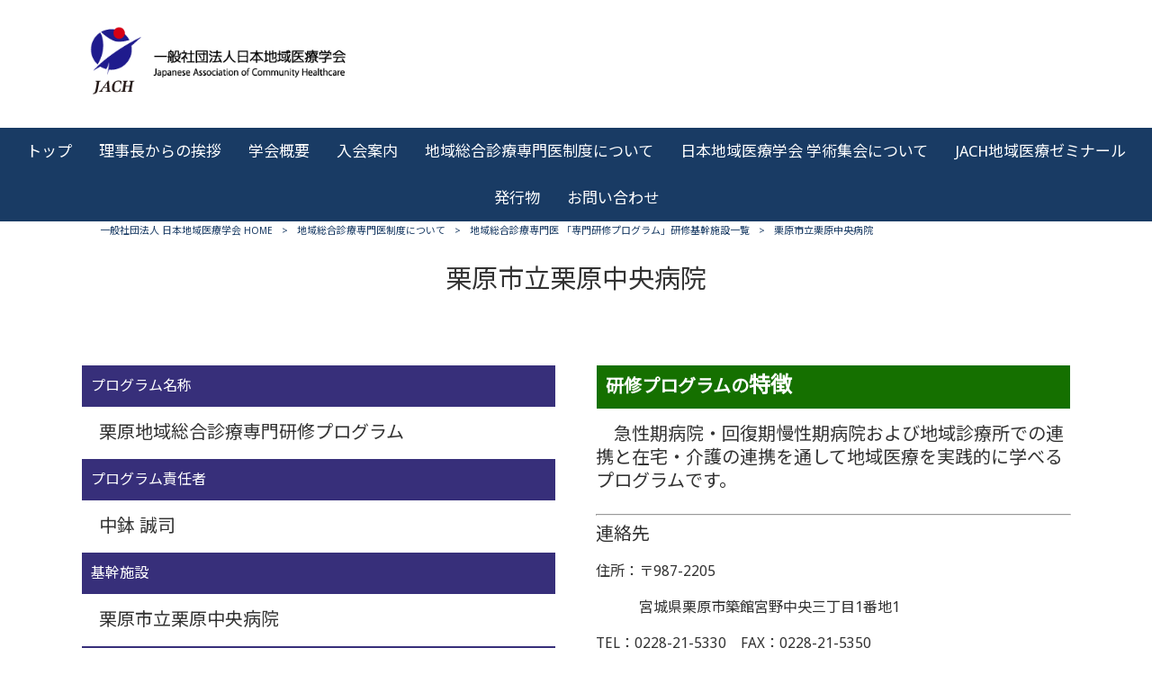

--- FILE ---
content_type: text/html; charset=UTF-8
request_url: https://www.jach.or.jp/medical-2/%E5%9C%B0%E5%9F%9F%E7%B7%8F%E5%90%88%E8%A8%BA%E7%99%82%E5%B0%82%E9%96%80%E5%8C%BB-%E7%A0%94%E4%BF%AE%E5%9F%BA%E5%B9%B9%E6%96%BD%E8%A8%AD%E4%B8%80%E8%A6%A7/%E6%A0%97%E5%8E%9F%E5%B8%82%E7%AB%8B%E6%A0%97%E5%8E%9F%E4%B8%AD%E5%A4%AE%E7%97%85%E9%99%A2/
body_size: 13130
content:
<!DOCTYPE html>
<html dir="ltr" lang="ja">
<head>
<meta charset="UTF-8">
<meta name="viewport" content="width=device-width, user-scalable=yes, maximum-scale=1.0, minimum-scale=1.0">

<link rel="stylesheet" type="text/css" media="all" href="https://www.jach.or.jp/struct/wp-content/themes/mrp04/style.css">
<link rel="stylesheet" type="text/css" media="all" href="https://www.jach.or.jp/struct/wp-content/themes/mrp04-child/css/custom.css">
<link rel="stylesheet" type="text/css" media="all" href="https://www.jach.or.jp/struct/wp-content/themes/mrp04/css/animate.css">
<link rel="pingback" href="https://www.jach.or.jp/struct/xmlrpc.php">
<link href='https://fonts.googleapis.com/css?family=Oswald:400' rel='stylesheet' type='text/css'>
<!--[if lt IE 9]>
<script src="https://www.jach.or.jp/struct/wp-content/themes/mrp04/js/html5.js"></script>
<script src="https://www.jach.or.jp/struct/wp-content/themes/mrp04/js/css3-mediaqueries.js"></script>
<![endif]-->
	<style>img:is([sizes="auto" i], [sizes^="auto," i]) { contain-intrinsic-size: 3000px 1500px }</style>
	
		<!-- All in One SEO 4.9.3 - aioseo.com -->
		<title>栗原市立栗原中央病院 | 一般社団法人 日本地域医療学会</title>
	<meta name="description" content="[wc_row] [wc_column size=&quot;one-half&quot; position=&quot;first&quot;] プ" />
	<meta name="robots" content="max-image-preview:large" />
	<link rel="canonical" href="https://www.jach.or.jp/medical-2/%e5%9c%b0%e5%9f%9f%e7%b7%8f%e5%90%88%e8%a8%ba%e7%99%82%e5%b0%82%e9%96%80%e5%8c%bb-%e7%a0%94%e4%bf%ae%e5%9f%ba%e5%b9%b9%e6%96%bd%e8%a8%ad%e4%b8%80%e8%a6%a7/%e6%a0%97%e5%8e%9f%e5%b8%82%e7%ab%8b%e6%a0%97%e5%8e%9f%e4%b8%ad%e5%a4%ae%e7%97%85%e9%99%a2/" />
	<meta name="generator" content="All in One SEO (AIOSEO) 4.9.3" />
		<script type="application/ld+json" class="aioseo-schema">
			{"@context":"https:\/\/schema.org","@graph":[{"@type":"BreadcrumbList","@id":"https:\/\/www.jach.or.jp\/medical-2\/%e5%9c%b0%e5%9f%9f%e7%b7%8f%e5%90%88%e8%a8%ba%e7%99%82%e5%b0%82%e9%96%80%e5%8c%bb-%e7%a0%94%e4%bf%ae%e5%9f%ba%e5%b9%b9%e6%96%bd%e8%a8%ad%e4%b8%80%e8%a6%a7\/%e6%a0%97%e5%8e%9f%e5%b8%82%e7%ab%8b%e6%a0%97%e5%8e%9f%e4%b8%ad%e5%a4%ae%e7%97%85%e9%99%a2\/#breadcrumblist","itemListElement":[{"@type":"ListItem","@id":"https:\/\/www.jach.or.jp#listItem","position":1,"name":"Home","item":"https:\/\/www.jach.or.jp","nextItem":{"@type":"ListItem","@id":"https:\/\/www.jach.or.jp\/medical-2\/#listItem","name":"\u5730\u57df\u7dcf\u5408\u8a3a\u7642\u5c02\u9580\u533b\u5236\u5ea6\u306b\u3064\u3044\u3066"}},{"@type":"ListItem","@id":"https:\/\/www.jach.or.jp\/medical-2\/#listItem","position":2,"name":"\u5730\u57df\u7dcf\u5408\u8a3a\u7642\u5c02\u9580\u533b\u5236\u5ea6\u306b\u3064\u3044\u3066","item":"https:\/\/www.jach.or.jp\/medical-2\/","nextItem":{"@type":"ListItem","@id":"https:\/\/www.jach.or.jp\/medical-2\/%e5%9c%b0%e5%9f%9f%e7%b7%8f%e5%90%88%e8%a8%ba%e7%99%82%e5%b0%82%e9%96%80%e5%8c%bb-%e7%a0%94%e4%bf%ae%e5%9f%ba%e5%b9%b9%e6%96%bd%e8%a8%ad%e4%b8%80%e8%a6%a7\/#listItem","name":"\u5730\u57df\u7dcf\u5408\u8a3a\u7642\u5c02\u9580\u533b \u300c\u5c02\u9580\u7814\u4fee\u30d7\u30ed\u30b0\u30e9\u30e0\u300d\u7814\u4fee\u57fa\u5e79\u65bd\u8a2d\u4e00\u89a7"},"previousItem":{"@type":"ListItem","@id":"https:\/\/www.jach.or.jp#listItem","name":"Home"}},{"@type":"ListItem","@id":"https:\/\/www.jach.or.jp\/medical-2\/%e5%9c%b0%e5%9f%9f%e7%b7%8f%e5%90%88%e8%a8%ba%e7%99%82%e5%b0%82%e9%96%80%e5%8c%bb-%e7%a0%94%e4%bf%ae%e5%9f%ba%e5%b9%b9%e6%96%bd%e8%a8%ad%e4%b8%80%e8%a6%a7\/#listItem","position":3,"name":"\u5730\u57df\u7dcf\u5408\u8a3a\u7642\u5c02\u9580\u533b \u300c\u5c02\u9580\u7814\u4fee\u30d7\u30ed\u30b0\u30e9\u30e0\u300d\u7814\u4fee\u57fa\u5e79\u65bd\u8a2d\u4e00\u89a7","item":"https:\/\/www.jach.or.jp\/medical-2\/%e5%9c%b0%e5%9f%9f%e7%b7%8f%e5%90%88%e8%a8%ba%e7%99%82%e5%b0%82%e9%96%80%e5%8c%bb-%e7%a0%94%e4%bf%ae%e5%9f%ba%e5%b9%b9%e6%96%bd%e8%a8%ad%e4%b8%80%e8%a6%a7\/","nextItem":{"@type":"ListItem","@id":"https:\/\/www.jach.or.jp\/medical-2\/%e5%9c%b0%e5%9f%9f%e7%b7%8f%e5%90%88%e8%a8%ba%e7%99%82%e5%b0%82%e9%96%80%e5%8c%bb-%e7%a0%94%e4%bf%ae%e5%9f%ba%e5%b9%b9%e6%96%bd%e8%a8%ad%e4%b8%80%e8%a6%a7\/%e6%a0%97%e5%8e%9f%e5%b8%82%e7%ab%8b%e6%a0%97%e5%8e%9f%e4%b8%ad%e5%a4%ae%e7%97%85%e9%99%a2\/#listItem","name":"\u6817\u539f\u5e02\u7acb\u6817\u539f\u4e2d\u592e\u75c5\u9662"},"previousItem":{"@type":"ListItem","@id":"https:\/\/www.jach.or.jp\/medical-2\/#listItem","name":"\u5730\u57df\u7dcf\u5408\u8a3a\u7642\u5c02\u9580\u533b\u5236\u5ea6\u306b\u3064\u3044\u3066"}},{"@type":"ListItem","@id":"https:\/\/www.jach.or.jp\/medical-2\/%e5%9c%b0%e5%9f%9f%e7%b7%8f%e5%90%88%e8%a8%ba%e7%99%82%e5%b0%82%e9%96%80%e5%8c%bb-%e7%a0%94%e4%bf%ae%e5%9f%ba%e5%b9%b9%e6%96%bd%e8%a8%ad%e4%b8%80%e8%a6%a7\/%e6%a0%97%e5%8e%9f%e5%b8%82%e7%ab%8b%e6%a0%97%e5%8e%9f%e4%b8%ad%e5%a4%ae%e7%97%85%e9%99%a2\/#listItem","position":4,"name":"\u6817\u539f\u5e02\u7acb\u6817\u539f\u4e2d\u592e\u75c5\u9662","previousItem":{"@type":"ListItem","@id":"https:\/\/www.jach.or.jp\/medical-2\/%e5%9c%b0%e5%9f%9f%e7%b7%8f%e5%90%88%e8%a8%ba%e7%99%82%e5%b0%82%e9%96%80%e5%8c%bb-%e7%a0%94%e4%bf%ae%e5%9f%ba%e5%b9%b9%e6%96%bd%e8%a8%ad%e4%b8%80%e8%a6%a7\/#listItem","name":"\u5730\u57df\u7dcf\u5408\u8a3a\u7642\u5c02\u9580\u533b \u300c\u5c02\u9580\u7814\u4fee\u30d7\u30ed\u30b0\u30e9\u30e0\u300d\u7814\u4fee\u57fa\u5e79\u65bd\u8a2d\u4e00\u89a7"}}]},{"@type":"Organization","@id":"https:\/\/www.jach.or.jp\/#organization","name":"\u4e00\u822c\u793e\u56e3\u6cd5\u4eba \u65e5\u672c\u5730\u57df\u533b\u7642\u5b66\u4f1a","url":"https:\/\/www.jach.or.jp\/"},{"@type":"WebPage","@id":"https:\/\/www.jach.or.jp\/medical-2\/%e5%9c%b0%e5%9f%9f%e7%b7%8f%e5%90%88%e8%a8%ba%e7%99%82%e5%b0%82%e9%96%80%e5%8c%bb-%e7%a0%94%e4%bf%ae%e5%9f%ba%e5%b9%b9%e6%96%bd%e8%a8%ad%e4%b8%80%e8%a6%a7\/%e6%a0%97%e5%8e%9f%e5%b8%82%e7%ab%8b%e6%a0%97%e5%8e%9f%e4%b8%ad%e5%a4%ae%e7%97%85%e9%99%a2\/#webpage","url":"https:\/\/www.jach.or.jp\/medical-2\/%e5%9c%b0%e5%9f%9f%e7%b7%8f%e5%90%88%e8%a8%ba%e7%99%82%e5%b0%82%e9%96%80%e5%8c%bb-%e7%a0%94%e4%bf%ae%e5%9f%ba%e5%b9%b9%e6%96%bd%e8%a8%ad%e4%b8%80%e8%a6%a7\/%e6%a0%97%e5%8e%9f%e5%b8%82%e7%ab%8b%e6%a0%97%e5%8e%9f%e4%b8%ad%e5%a4%ae%e7%97%85%e9%99%a2\/","name":"\u6817\u539f\u5e02\u7acb\u6817\u539f\u4e2d\u592e\u75c5\u9662 | \u4e00\u822c\u793e\u56e3\u6cd5\u4eba \u65e5\u672c\u5730\u57df\u533b\u7642\u5b66\u4f1a","description":"[wc_row] [wc_column size=\"one-half\" position=\"first\"] \u30d7","inLanguage":"ja","isPartOf":{"@id":"https:\/\/www.jach.or.jp\/#website"},"breadcrumb":{"@id":"https:\/\/www.jach.or.jp\/medical-2\/%e5%9c%b0%e5%9f%9f%e7%b7%8f%e5%90%88%e8%a8%ba%e7%99%82%e5%b0%82%e9%96%80%e5%8c%bb-%e7%a0%94%e4%bf%ae%e5%9f%ba%e5%b9%b9%e6%96%bd%e8%a8%ad%e4%b8%80%e8%a6%a7\/%e6%a0%97%e5%8e%9f%e5%b8%82%e7%ab%8b%e6%a0%97%e5%8e%9f%e4%b8%ad%e5%a4%ae%e7%97%85%e9%99%a2\/#breadcrumblist"},"datePublished":"2022-12-08T11:34:57+09:00","dateModified":"2022-12-08T11:34:57+09:00"},{"@type":"WebSite","@id":"https:\/\/www.jach.or.jp\/#website","url":"https:\/\/www.jach.or.jp\/","name":"\u4e00\u822c\u793e\u56e3\u6cd5\u4eba \u65e5\u672c\u5730\u57df\u533b\u7642\u5b66\u4f1a","inLanguage":"ja","publisher":{"@id":"https:\/\/www.jach.or.jp\/#organization"}}]}
		</script>
		<!-- All in One SEO -->

		<!-- This site uses the Google Analytics by MonsterInsights plugin v9.11.1 - Using Analytics tracking - https://www.monsterinsights.com/ -->
							<script src="//www.googletagmanager.com/gtag/js?id=G-4Z6G3G2ZMQ"  data-cfasync="false" data-wpfc-render="false" type="text/javascript" async></script>
			<script data-cfasync="false" data-wpfc-render="false" type="text/javascript">
				var mi_version = '9.11.1';
				var mi_track_user = true;
				var mi_no_track_reason = '';
								var MonsterInsightsDefaultLocations = {"page_location":"https:\/\/www.jach.or.jp\/medical-2\/%E5%9C%B0%E5%9F%9F%E7%B7%8F%E5%90%88%E8%A8%BA%E7%99%82%E5%B0%82%E9%96%80%E5%8C%BB-%E7%A0%94%E4%BF%AE%E5%9F%BA%E5%B9%B9%E6%96%BD%E8%A8%AD%E4%B8%80%E8%A6%A7\/%E6%A0%97%E5%8E%9F%E5%B8%82%E7%AB%8B%E6%A0%97%E5%8E%9F%E4%B8%AD%E5%A4%AE%E7%97%85%E9%99%A2\/"};
								if ( typeof MonsterInsightsPrivacyGuardFilter === 'function' ) {
					var MonsterInsightsLocations = (typeof MonsterInsightsExcludeQuery === 'object') ? MonsterInsightsPrivacyGuardFilter( MonsterInsightsExcludeQuery ) : MonsterInsightsPrivacyGuardFilter( MonsterInsightsDefaultLocations );
				} else {
					var MonsterInsightsLocations = (typeof MonsterInsightsExcludeQuery === 'object') ? MonsterInsightsExcludeQuery : MonsterInsightsDefaultLocations;
				}

								var disableStrs = [
										'ga-disable-G-4Z6G3G2ZMQ',
									];

				/* Function to detect opted out users */
				function __gtagTrackerIsOptedOut() {
					for (var index = 0; index < disableStrs.length; index++) {
						if (document.cookie.indexOf(disableStrs[index] + '=true') > -1) {
							return true;
						}
					}

					return false;
				}

				/* Disable tracking if the opt-out cookie exists. */
				if (__gtagTrackerIsOptedOut()) {
					for (var index = 0; index < disableStrs.length; index++) {
						window[disableStrs[index]] = true;
					}
				}

				/* Opt-out function */
				function __gtagTrackerOptout() {
					for (var index = 0; index < disableStrs.length; index++) {
						document.cookie = disableStrs[index] + '=true; expires=Thu, 31 Dec 2099 23:59:59 UTC; path=/';
						window[disableStrs[index]] = true;
					}
				}

				if ('undefined' === typeof gaOptout) {
					function gaOptout() {
						__gtagTrackerOptout();
					}
				}
								window.dataLayer = window.dataLayer || [];

				window.MonsterInsightsDualTracker = {
					helpers: {},
					trackers: {},
				};
				if (mi_track_user) {
					function __gtagDataLayer() {
						dataLayer.push(arguments);
					}

					function __gtagTracker(type, name, parameters) {
						if (!parameters) {
							parameters = {};
						}

						if (parameters.send_to) {
							__gtagDataLayer.apply(null, arguments);
							return;
						}

						if (type === 'event') {
														parameters.send_to = monsterinsights_frontend.v4_id;
							var hookName = name;
							if (typeof parameters['event_category'] !== 'undefined') {
								hookName = parameters['event_category'] + ':' + name;
							}

							if (typeof MonsterInsightsDualTracker.trackers[hookName] !== 'undefined') {
								MonsterInsightsDualTracker.trackers[hookName](parameters);
							} else {
								__gtagDataLayer('event', name, parameters);
							}
							
						} else {
							__gtagDataLayer.apply(null, arguments);
						}
					}

					__gtagTracker('js', new Date());
					__gtagTracker('set', {
						'developer_id.dZGIzZG': true,
											});
					if ( MonsterInsightsLocations.page_location ) {
						__gtagTracker('set', MonsterInsightsLocations);
					}
										__gtagTracker('config', 'G-4Z6G3G2ZMQ', {"forceSSL":"true","link_attribution":"true"} );
										window.gtag = __gtagTracker;										(function () {
						/* https://developers.google.com/analytics/devguides/collection/analyticsjs/ */
						/* ga and __gaTracker compatibility shim. */
						var noopfn = function () {
							return null;
						};
						var newtracker = function () {
							return new Tracker();
						};
						var Tracker = function () {
							return null;
						};
						var p = Tracker.prototype;
						p.get = noopfn;
						p.set = noopfn;
						p.send = function () {
							var args = Array.prototype.slice.call(arguments);
							args.unshift('send');
							__gaTracker.apply(null, args);
						};
						var __gaTracker = function () {
							var len = arguments.length;
							if (len === 0) {
								return;
							}
							var f = arguments[len - 1];
							if (typeof f !== 'object' || f === null || typeof f.hitCallback !== 'function') {
								if ('send' === arguments[0]) {
									var hitConverted, hitObject = false, action;
									if ('event' === arguments[1]) {
										if ('undefined' !== typeof arguments[3]) {
											hitObject = {
												'eventAction': arguments[3],
												'eventCategory': arguments[2],
												'eventLabel': arguments[4],
												'value': arguments[5] ? arguments[5] : 1,
											}
										}
									}
									if ('pageview' === arguments[1]) {
										if ('undefined' !== typeof arguments[2]) {
											hitObject = {
												'eventAction': 'page_view',
												'page_path': arguments[2],
											}
										}
									}
									if (typeof arguments[2] === 'object') {
										hitObject = arguments[2];
									}
									if (typeof arguments[5] === 'object') {
										Object.assign(hitObject, arguments[5]);
									}
									if ('undefined' !== typeof arguments[1].hitType) {
										hitObject = arguments[1];
										if ('pageview' === hitObject.hitType) {
											hitObject.eventAction = 'page_view';
										}
									}
									if (hitObject) {
										action = 'timing' === arguments[1].hitType ? 'timing_complete' : hitObject.eventAction;
										hitConverted = mapArgs(hitObject);
										__gtagTracker('event', action, hitConverted);
									}
								}
								return;
							}

							function mapArgs(args) {
								var arg, hit = {};
								var gaMap = {
									'eventCategory': 'event_category',
									'eventAction': 'event_action',
									'eventLabel': 'event_label',
									'eventValue': 'event_value',
									'nonInteraction': 'non_interaction',
									'timingCategory': 'event_category',
									'timingVar': 'name',
									'timingValue': 'value',
									'timingLabel': 'event_label',
									'page': 'page_path',
									'location': 'page_location',
									'title': 'page_title',
									'referrer' : 'page_referrer',
								};
								for (arg in args) {
																		if (!(!args.hasOwnProperty(arg) || !gaMap.hasOwnProperty(arg))) {
										hit[gaMap[arg]] = args[arg];
									} else {
										hit[arg] = args[arg];
									}
								}
								return hit;
							}

							try {
								f.hitCallback();
							} catch (ex) {
							}
						};
						__gaTracker.create = newtracker;
						__gaTracker.getByName = newtracker;
						__gaTracker.getAll = function () {
							return [];
						};
						__gaTracker.remove = noopfn;
						__gaTracker.loaded = true;
						window['__gaTracker'] = __gaTracker;
					})();
									} else {
										console.log("");
					(function () {
						function __gtagTracker() {
							return null;
						}

						window['__gtagTracker'] = __gtagTracker;
						window['gtag'] = __gtagTracker;
					})();
									}
			</script>
							<!-- / Google Analytics by MonsterInsights -->
		<script type="text/javascript">
/* <![CDATA[ */
window._wpemojiSettings = {"baseUrl":"https:\/\/s.w.org\/images\/core\/emoji\/16.0.1\/72x72\/","ext":".png","svgUrl":"https:\/\/s.w.org\/images\/core\/emoji\/16.0.1\/svg\/","svgExt":".svg","source":{"concatemoji":"https:\/\/www.jach.or.jp\/struct\/wp-includes\/js\/wp-emoji-release.min.js"}};
/*! This file is auto-generated */
!function(s,n){var o,i,e;function c(e){try{var t={supportTests:e,timestamp:(new Date).valueOf()};sessionStorage.setItem(o,JSON.stringify(t))}catch(e){}}function p(e,t,n){e.clearRect(0,0,e.canvas.width,e.canvas.height),e.fillText(t,0,0);var t=new Uint32Array(e.getImageData(0,0,e.canvas.width,e.canvas.height).data),a=(e.clearRect(0,0,e.canvas.width,e.canvas.height),e.fillText(n,0,0),new Uint32Array(e.getImageData(0,0,e.canvas.width,e.canvas.height).data));return t.every(function(e,t){return e===a[t]})}function u(e,t){e.clearRect(0,0,e.canvas.width,e.canvas.height),e.fillText(t,0,0);for(var n=e.getImageData(16,16,1,1),a=0;a<n.data.length;a++)if(0!==n.data[a])return!1;return!0}function f(e,t,n,a){switch(t){case"flag":return n(e,"\ud83c\udff3\ufe0f\u200d\u26a7\ufe0f","\ud83c\udff3\ufe0f\u200b\u26a7\ufe0f")?!1:!n(e,"\ud83c\udde8\ud83c\uddf6","\ud83c\udde8\u200b\ud83c\uddf6")&&!n(e,"\ud83c\udff4\udb40\udc67\udb40\udc62\udb40\udc65\udb40\udc6e\udb40\udc67\udb40\udc7f","\ud83c\udff4\u200b\udb40\udc67\u200b\udb40\udc62\u200b\udb40\udc65\u200b\udb40\udc6e\u200b\udb40\udc67\u200b\udb40\udc7f");case"emoji":return!a(e,"\ud83e\udedf")}return!1}function g(e,t,n,a){var r="undefined"!=typeof WorkerGlobalScope&&self instanceof WorkerGlobalScope?new OffscreenCanvas(300,150):s.createElement("canvas"),o=r.getContext("2d",{willReadFrequently:!0}),i=(o.textBaseline="top",o.font="600 32px Arial",{});return e.forEach(function(e){i[e]=t(o,e,n,a)}),i}function t(e){var t=s.createElement("script");t.src=e,t.defer=!0,s.head.appendChild(t)}"undefined"!=typeof Promise&&(o="wpEmojiSettingsSupports",i=["flag","emoji"],n.supports={everything:!0,everythingExceptFlag:!0},e=new Promise(function(e){s.addEventListener("DOMContentLoaded",e,{once:!0})}),new Promise(function(t){var n=function(){try{var e=JSON.parse(sessionStorage.getItem(o));if("object"==typeof e&&"number"==typeof e.timestamp&&(new Date).valueOf()<e.timestamp+604800&&"object"==typeof e.supportTests)return e.supportTests}catch(e){}return null}();if(!n){if("undefined"!=typeof Worker&&"undefined"!=typeof OffscreenCanvas&&"undefined"!=typeof URL&&URL.createObjectURL&&"undefined"!=typeof Blob)try{var e="postMessage("+g.toString()+"("+[JSON.stringify(i),f.toString(),p.toString(),u.toString()].join(",")+"));",a=new Blob([e],{type:"text/javascript"}),r=new Worker(URL.createObjectURL(a),{name:"wpTestEmojiSupports"});return void(r.onmessage=function(e){c(n=e.data),r.terminate(),t(n)})}catch(e){}c(n=g(i,f,p,u))}t(n)}).then(function(e){for(var t in e)n.supports[t]=e[t],n.supports.everything=n.supports.everything&&n.supports[t],"flag"!==t&&(n.supports.everythingExceptFlag=n.supports.everythingExceptFlag&&n.supports[t]);n.supports.everythingExceptFlag=n.supports.everythingExceptFlag&&!n.supports.flag,n.DOMReady=!1,n.readyCallback=function(){n.DOMReady=!0}}).then(function(){return e}).then(function(){var e;n.supports.everything||(n.readyCallback(),(e=n.source||{}).concatemoji?t(e.concatemoji):e.wpemoji&&e.twemoji&&(t(e.twemoji),t(e.wpemoji)))}))}((window,document),window._wpemojiSettings);
/* ]]> */
</script>
<style id='wp-emoji-styles-inline-css' type='text/css'>

	img.wp-smiley, img.emoji {
		display: inline !important;
		border: none !important;
		box-shadow: none !important;
		height: 1em !important;
		width: 1em !important;
		margin: 0 0.07em !important;
		vertical-align: -0.1em !important;
		background: none !important;
		padding: 0 !important;
	}
</style>
<link rel='stylesheet' id='wp-block-library-css' href='https://www.jach.or.jp/struct/wp-includes/css/dist/block-library/style.min.css' type='text/css' media='all' />
<style id='classic-theme-styles-inline-css' type='text/css'>
/*! This file is auto-generated */
.wp-block-button__link{color:#fff;background-color:#32373c;border-radius:9999px;box-shadow:none;text-decoration:none;padding:calc(.667em + 2px) calc(1.333em + 2px);font-size:1.125em}.wp-block-file__button{background:#32373c;color:#fff;text-decoration:none}
</style>
<link rel='stylesheet' id='aioseo/css/src/vue/standalone/blocks/table-of-contents/global.scss-css' href='https://www.jach.or.jp/struct/wp-content/plugins/all-in-one-seo-pack/dist/Lite/assets/css/table-of-contents/global.e90f6d47.css' type='text/css' media='all' />
<style id='global-styles-inline-css' type='text/css'>
:root{--wp--preset--aspect-ratio--square: 1;--wp--preset--aspect-ratio--4-3: 4/3;--wp--preset--aspect-ratio--3-4: 3/4;--wp--preset--aspect-ratio--3-2: 3/2;--wp--preset--aspect-ratio--2-3: 2/3;--wp--preset--aspect-ratio--16-9: 16/9;--wp--preset--aspect-ratio--9-16: 9/16;--wp--preset--color--black: #000000;--wp--preset--color--cyan-bluish-gray: #abb8c3;--wp--preset--color--white: #ffffff;--wp--preset--color--pale-pink: #f78da7;--wp--preset--color--vivid-red: #cf2e2e;--wp--preset--color--luminous-vivid-orange: #ff6900;--wp--preset--color--luminous-vivid-amber: #fcb900;--wp--preset--color--light-green-cyan: #7bdcb5;--wp--preset--color--vivid-green-cyan: #00d084;--wp--preset--color--pale-cyan-blue: #8ed1fc;--wp--preset--color--vivid-cyan-blue: #0693e3;--wp--preset--color--vivid-purple: #9b51e0;--wp--preset--gradient--vivid-cyan-blue-to-vivid-purple: linear-gradient(135deg,rgba(6,147,227,1) 0%,rgb(155,81,224) 100%);--wp--preset--gradient--light-green-cyan-to-vivid-green-cyan: linear-gradient(135deg,rgb(122,220,180) 0%,rgb(0,208,130) 100%);--wp--preset--gradient--luminous-vivid-amber-to-luminous-vivid-orange: linear-gradient(135deg,rgba(252,185,0,1) 0%,rgba(255,105,0,1) 100%);--wp--preset--gradient--luminous-vivid-orange-to-vivid-red: linear-gradient(135deg,rgba(255,105,0,1) 0%,rgb(207,46,46) 100%);--wp--preset--gradient--very-light-gray-to-cyan-bluish-gray: linear-gradient(135deg,rgb(238,238,238) 0%,rgb(169,184,195) 100%);--wp--preset--gradient--cool-to-warm-spectrum: linear-gradient(135deg,rgb(74,234,220) 0%,rgb(151,120,209) 20%,rgb(207,42,186) 40%,rgb(238,44,130) 60%,rgb(251,105,98) 80%,rgb(254,248,76) 100%);--wp--preset--gradient--blush-light-purple: linear-gradient(135deg,rgb(255,206,236) 0%,rgb(152,150,240) 100%);--wp--preset--gradient--blush-bordeaux: linear-gradient(135deg,rgb(254,205,165) 0%,rgb(254,45,45) 50%,rgb(107,0,62) 100%);--wp--preset--gradient--luminous-dusk: linear-gradient(135deg,rgb(255,203,112) 0%,rgb(199,81,192) 50%,rgb(65,88,208) 100%);--wp--preset--gradient--pale-ocean: linear-gradient(135deg,rgb(255,245,203) 0%,rgb(182,227,212) 50%,rgb(51,167,181) 100%);--wp--preset--gradient--electric-grass: linear-gradient(135deg,rgb(202,248,128) 0%,rgb(113,206,126) 100%);--wp--preset--gradient--midnight: linear-gradient(135deg,rgb(2,3,129) 0%,rgb(40,116,252) 100%);--wp--preset--font-size--small: 13px;--wp--preset--font-size--medium: 20px;--wp--preset--font-size--large: 36px;--wp--preset--font-size--x-large: 42px;--wp--preset--spacing--20: 0.44rem;--wp--preset--spacing--30: 0.67rem;--wp--preset--spacing--40: 1rem;--wp--preset--spacing--50: 1.5rem;--wp--preset--spacing--60: 2.25rem;--wp--preset--spacing--70: 3.38rem;--wp--preset--spacing--80: 5.06rem;--wp--preset--shadow--natural: 6px 6px 9px rgba(0, 0, 0, 0.2);--wp--preset--shadow--deep: 12px 12px 50px rgba(0, 0, 0, 0.4);--wp--preset--shadow--sharp: 6px 6px 0px rgba(0, 0, 0, 0.2);--wp--preset--shadow--outlined: 6px 6px 0px -3px rgba(255, 255, 255, 1), 6px 6px rgba(0, 0, 0, 1);--wp--preset--shadow--crisp: 6px 6px 0px rgba(0, 0, 0, 1);}:where(.is-layout-flex){gap: 0.5em;}:where(.is-layout-grid){gap: 0.5em;}body .is-layout-flex{display: flex;}.is-layout-flex{flex-wrap: wrap;align-items: center;}.is-layout-flex > :is(*, div){margin: 0;}body .is-layout-grid{display: grid;}.is-layout-grid > :is(*, div){margin: 0;}:where(.wp-block-columns.is-layout-flex){gap: 2em;}:where(.wp-block-columns.is-layout-grid){gap: 2em;}:where(.wp-block-post-template.is-layout-flex){gap: 1.25em;}:where(.wp-block-post-template.is-layout-grid){gap: 1.25em;}.has-black-color{color: var(--wp--preset--color--black) !important;}.has-cyan-bluish-gray-color{color: var(--wp--preset--color--cyan-bluish-gray) !important;}.has-white-color{color: var(--wp--preset--color--white) !important;}.has-pale-pink-color{color: var(--wp--preset--color--pale-pink) !important;}.has-vivid-red-color{color: var(--wp--preset--color--vivid-red) !important;}.has-luminous-vivid-orange-color{color: var(--wp--preset--color--luminous-vivid-orange) !important;}.has-luminous-vivid-amber-color{color: var(--wp--preset--color--luminous-vivid-amber) !important;}.has-light-green-cyan-color{color: var(--wp--preset--color--light-green-cyan) !important;}.has-vivid-green-cyan-color{color: var(--wp--preset--color--vivid-green-cyan) !important;}.has-pale-cyan-blue-color{color: var(--wp--preset--color--pale-cyan-blue) !important;}.has-vivid-cyan-blue-color{color: var(--wp--preset--color--vivid-cyan-blue) !important;}.has-vivid-purple-color{color: var(--wp--preset--color--vivid-purple) !important;}.has-black-background-color{background-color: var(--wp--preset--color--black) !important;}.has-cyan-bluish-gray-background-color{background-color: var(--wp--preset--color--cyan-bluish-gray) !important;}.has-white-background-color{background-color: var(--wp--preset--color--white) !important;}.has-pale-pink-background-color{background-color: var(--wp--preset--color--pale-pink) !important;}.has-vivid-red-background-color{background-color: var(--wp--preset--color--vivid-red) !important;}.has-luminous-vivid-orange-background-color{background-color: var(--wp--preset--color--luminous-vivid-orange) !important;}.has-luminous-vivid-amber-background-color{background-color: var(--wp--preset--color--luminous-vivid-amber) !important;}.has-light-green-cyan-background-color{background-color: var(--wp--preset--color--light-green-cyan) !important;}.has-vivid-green-cyan-background-color{background-color: var(--wp--preset--color--vivid-green-cyan) !important;}.has-pale-cyan-blue-background-color{background-color: var(--wp--preset--color--pale-cyan-blue) !important;}.has-vivid-cyan-blue-background-color{background-color: var(--wp--preset--color--vivid-cyan-blue) !important;}.has-vivid-purple-background-color{background-color: var(--wp--preset--color--vivid-purple) !important;}.has-black-border-color{border-color: var(--wp--preset--color--black) !important;}.has-cyan-bluish-gray-border-color{border-color: var(--wp--preset--color--cyan-bluish-gray) !important;}.has-white-border-color{border-color: var(--wp--preset--color--white) !important;}.has-pale-pink-border-color{border-color: var(--wp--preset--color--pale-pink) !important;}.has-vivid-red-border-color{border-color: var(--wp--preset--color--vivid-red) !important;}.has-luminous-vivid-orange-border-color{border-color: var(--wp--preset--color--luminous-vivid-orange) !important;}.has-luminous-vivid-amber-border-color{border-color: var(--wp--preset--color--luminous-vivid-amber) !important;}.has-light-green-cyan-border-color{border-color: var(--wp--preset--color--light-green-cyan) !important;}.has-vivid-green-cyan-border-color{border-color: var(--wp--preset--color--vivid-green-cyan) !important;}.has-pale-cyan-blue-border-color{border-color: var(--wp--preset--color--pale-cyan-blue) !important;}.has-vivid-cyan-blue-border-color{border-color: var(--wp--preset--color--vivid-cyan-blue) !important;}.has-vivid-purple-border-color{border-color: var(--wp--preset--color--vivid-purple) !important;}.has-vivid-cyan-blue-to-vivid-purple-gradient-background{background: var(--wp--preset--gradient--vivid-cyan-blue-to-vivid-purple) !important;}.has-light-green-cyan-to-vivid-green-cyan-gradient-background{background: var(--wp--preset--gradient--light-green-cyan-to-vivid-green-cyan) !important;}.has-luminous-vivid-amber-to-luminous-vivid-orange-gradient-background{background: var(--wp--preset--gradient--luminous-vivid-amber-to-luminous-vivid-orange) !important;}.has-luminous-vivid-orange-to-vivid-red-gradient-background{background: var(--wp--preset--gradient--luminous-vivid-orange-to-vivid-red) !important;}.has-very-light-gray-to-cyan-bluish-gray-gradient-background{background: var(--wp--preset--gradient--very-light-gray-to-cyan-bluish-gray) !important;}.has-cool-to-warm-spectrum-gradient-background{background: var(--wp--preset--gradient--cool-to-warm-spectrum) !important;}.has-blush-light-purple-gradient-background{background: var(--wp--preset--gradient--blush-light-purple) !important;}.has-blush-bordeaux-gradient-background{background: var(--wp--preset--gradient--blush-bordeaux) !important;}.has-luminous-dusk-gradient-background{background: var(--wp--preset--gradient--luminous-dusk) !important;}.has-pale-ocean-gradient-background{background: var(--wp--preset--gradient--pale-ocean) !important;}.has-electric-grass-gradient-background{background: var(--wp--preset--gradient--electric-grass) !important;}.has-midnight-gradient-background{background: var(--wp--preset--gradient--midnight) !important;}.has-small-font-size{font-size: var(--wp--preset--font-size--small) !important;}.has-medium-font-size{font-size: var(--wp--preset--font-size--medium) !important;}.has-large-font-size{font-size: var(--wp--preset--font-size--large) !important;}.has-x-large-font-size{font-size: var(--wp--preset--font-size--x-large) !important;}
:where(.wp-block-post-template.is-layout-flex){gap: 1.25em;}:where(.wp-block-post-template.is-layout-grid){gap: 1.25em;}
:where(.wp-block-columns.is-layout-flex){gap: 2em;}:where(.wp-block-columns.is-layout-grid){gap: 2em;}
:root :where(.wp-block-pullquote){font-size: 1.5em;line-height: 1.6;}
</style>
<link rel='stylesheet' id='contact-form-7-css' href='https://www.jach.or.jp/struct/wp-content/plugins/contact-form-7/includes/css/styles.css' type='text/css' media='all' />
<link rel='stylesheet' id='scroll-top-css-css' href='https://www.jach.or.jp/struct/wp-content/plugins/scroll-top/assets/css/scroll-top.css' type='text/css' media='all' />
<link rel='stylesheet' id='wc-shortcodes-style-css' href='https://www.jach.or.jp/struct/wp-content/plugins/wc-shortcodes/public/assets/css/style.css' type='text/css' media='all' />
<link rel='stylesheet' id='morph-child-style-css' href='https://www.jach.or.jp/struct/wp-content/themes/mrp04-child/style.css?amp;u=3' type='text/css' media='all' />
<link rel='stylesheet' id='iajcf-frontend-css' href='https://www.jach.or.jp/struct/wp-content/plugins/morph-extension-system/extensions/image-auth-japanese-version-for-contactform7/css/frontend.css' type='text/css' media='all' />
<link rel='stylesheet' id='slb_core-css' href='https://www.jach.or.jp/struct/wp-content/plugins/simple-lightbox/client/css/app.css' type='text/css' media='all' />
<link rel='stylesheet' id='wordpresscanvas-font-awesome-css' href='https://www.jach.or.jp/struct/wp-content/plugins/wc-shortcodes/public/assets/css/font-awesome.min.css' type='text/css' media='all' />
<script type="text/javascript" src="https://www.jach.or.jp/struct/wp-content/plugins/google-analytics-for-wordpress/assets/js/frontend-gtag.min.js" id="monsterinsights-frontend-script-js" async="async" data-wp-strategy="async"></script>
<script data-cfasync="false" data-wpfc-render="false" type="text/javascript" id='monsterinsights-frontend-script-js-extra'>/* <![CDATA[ */
var monsterinsights_frontend = {"js_events_tracking":"true","download_extensions":"doc,pdf,ppt,zip,xls,docx,pptx,xlsx","inbound_paths":"[]","home_url":"https:\/\/www.jach.or.jp","hash_tracking":"false","v4_id":"G-4Z6G3G2ZMQ"};/* ]]> */
</script>
<script type="text/javascript" src="https://www.jach.or.jp/struct/wp-includes/js/jquery/jquery.min.js" id="jquery-core-js"></script>
<script type="text/javascript" src="https://www.jach.or.jp/struct/wp-includes/js/jquery/jquery-migrate.min.js" id="jquery-migrate-js"></script>
<link rel="https://api.w.org/" href="https://www.jach.or.jp/wp-json/" /><link rel="alternate" title="JSON" type="application/json" href="https://www.jach.or.jp/wp-json/wp/v2/pages/1064" /><link rel="alternate" title="oEmbed (JSON)" type="application/json+oembed" href="https://www.jach.or.jp/wp-json/oembed/1.0/embed?url=https%3A%2F%2Fwww.jach.or.jp%2Fmedical-2%2F%25e5%259c%25b0%25e5%259f%259f%25e7%25b7%258f%25e5%2590%2588%25e8%25a8%25ba%25e7%2599%2582%25e5%25b0%2582%25e9%2596%2580%25e5%258c%25bb-%25e7%25a0%2594%25e4%25bf%25ae%25e5%259f%25ba%25e5%25b9%25b9%25e6%2596%25bd%25e8%25a8%25ad%25e4%25b8%2580%25e8%25a6%25a7%2F%25e6%25a0%2597%25e5%258e%259f%25e5%25b8%2582%25e7%25ab%258b%25e6%25a0%2597%25e5%258e%259f%25e4%25b8%25ad%25e5%25a4%25ae%25e7%2597%2585%25e9%2599%25a2%2F" />
<link rel="alternate" title="oEmbed (XML)" type="text/xml+oembed" href="https://www.jach.or.jp/wp-json/oembed/1.0/embed?url=https%3A%2F%2Fwww.jach.or.jp%2Fmedical-2%2F%25e5%259c%25b0%25e5%259f%259f%25e7%25b7%258f%25e5%2590%2588%25e8%25a8%25ba%25e7%2599%2582%25e5%25b0%2582%25e9%2596%2580%25e5%258c%25bb-%25e7%25a0%2594%25e4%25bf%25ae%25e5%259f%25ba%25e5%25b9%25b9%25e6%2596%25bd%25e8%25a8%25ad%25e4%25b8%2580%25e8%25a6%25a7%2F%25e6%25a0%2597%25e5%258e%259f%25e5%25b8%2582%25e7%25ab%258b%25e6%25a0%2597%25e5%258e%259f%25e4%25b8%25ad%25e5%25a4%25ae%25e7%2597%2585%25e9%2599%25a2%2F&#038;format=xml" />
<!-- Scroll To Top -->
<style id="scrolltop-custom-style">
		#scrollUp {border-radius:3px;opacity:0.7;bottom:20px;right:20px;background:#000000;;}
		#scrollUp:hover{opacity:1;}
        .top-icon{stroke:#ffffff;}
        
		
		</style>
<!-- End Scroll Top - https://wordpress.org/plugins/scroll-top/ -->
<!-- Analytics by WP Statistics - https://wp-statistics.com -->
<link rel="icon" href="https://www.jach.or.jp/struct/wp-content/uploads/6c41ca1435eb67067fda7d62d5b77586.png" sizes="32x32" />
<link rel="icon" href="https://www.jach.or.jp/struct/wp-content/uploads/6c41ca1435eb67067fda7d62d5b77586.png" sizes="192x192" />
<link rel="apple-touch-icon" href="https://www.jach.or.jp/struct/wp-content/uploads/6c41ca1435eb67067fda7d62d5b77586.png" />
<meta name="msapplication-TileImage" content="https://www.jach.or.jp/struct/wp-content/uploads/6c41ca1435eb67067fda7d62d5b77586.png" />
<script src="https://www.jach.or.jp/struct/wp-content/themes/mrp04/js/jquery-1.9.0.min.js"></script><script src="https://www.jach.or.jp/struct/wp-content/themes/mrp04/js/nav-accord.js"></script>
<script src="https://www.jach.or.jp/struct/wp-content/themes/mrp04/js/smoothscroll.js"></script>
<script src="https://www.jach.or.jp/struct/wp-content/themes/mrp04/js/wow.min.js"></script>
<script src="https://www.jach.or.jp/struct/wp-content/themes/mrp04/js/effect.js"></script>
<script src="https://www.jach.or.jp/struct/wp-content/themes/mrp04/js/css_browser_selector.js"></script>
</head>
<body class="wp-singular page-template page-template-page-nosidechild2b page-template-page-nosidechild2b-php page page-id-1064 page-child parent-pageid-804 wp-theme-mrp04 wp-child-theme-mrp04-child metaslider-plugin wc-shortcodes-font-awesome-enabled page-%e6%a0%97%e5%8e%9f%e5%b8%82%e7%ab%8b%e6%a0%97%e5%8e%9f%e4%b8%ad%e5%a4%ae%e7%97%85%e9%99%a2 medical-2/%e5%9c%b0%e5%9f%9f%e7%b7%8f%e5%90%88%e8%a8%ba%e7%99%82%e5%b0%82%e9%96%80%e5%8c%bb-%e7%a0%94%e4%bf%ae%e5%9f%ba%e5%b9%b9%e6%96%bd%e8%a8%ad%e4%b8%80%e8%a6%a7-child forms">
<header id="header" role="banner">

	<div class="inner">
		<div id="header-layout">
			<div class="logo"><a href="https://www.jach.or.jp/" title="一般社団法人 日本地域医療学会" rel="home">
				<img src="https://www.jach.or.jp/struct/wp-content/uploads/logo.png" alt="一般社団法人 日本地域医療学会">				</a></div>
				<div class="contact">
<div id="headerInfo">
<div class="float">
</div>
</div>
</div>
		</div>
		</div>
</header>
	<!-- nav -->

<nav id="mainNav" class="site-header">
	<div class="inner"> <a class="menu" id="menu"><span>MENU</span></a>
		<div class="panel nav-effect">
			<ul><li id="menu-item-5" class="menu-item menu-item-type-post_type menu-item-object-page menu-item-home"><a href="https://www.jach.or.jp/"><b>トップ</b></a></li>
<li id="menu-item-86" class="menu-item menu-item-type-post_type menu-item-object-page"><a href="https://www.jach.or.jp/greeting/"><b>理事長からの挨拶</b></a></li>
<li id="menu-item-87" class="menu-item menu-item-type-post_type menu-item-object-page menu-item-has-children"><a href="https://www.jach.or.jp/about/"><b>学会概要</b></a>
<ul class="sub-menu">
	<li id="menu-item-126" class="menu-item menu-item-type-post_type menu-item-object-page"><a href="https://www.jach.or.jp/about/gaiyou/">組織概要</a></li>
	<li id="menu-item-89" class="menu-item menu-item-type-post_type menu-item-object-page"><a href="https://www.jach.or.jp/about/yakuin/">役員の紹介　　</a></li>
	<li id="menu-item-90" class="menu-item menu-item-type-post_type menu-item-object-page"><a href="https://www.jach.or.jp/about/teikan/">定款・諸規則</a></li>
	<li id="menu-item-91" class="menu-item menu-item-type-post_type menu-item-object-page"><a href="https://www.jach.or.jp/about/soshiki/">組織構成、組織図</a></li>
	<li id="menu-item-540" class="menu-item menu-item-type-post_type menu-item-object-page"><a href="https://www.jach.or.jp/about/%e4%ba%8b%e6%a5%ad%e5%a0%b1%e5%91%8a%e6%9b%b8%e3%83%bb%e5%8f%8e%e6%94%af%e6%b1%ba%e7%ae%97%e6%9b%b8/">事業報告書・収支決算書</a></li>
</ul>
</li>
<li id="menu-item-93" class="menu-item menu-item-type-post_type menu-item-object-page"><a href="https://www.jach.or.jp/join/"><b>入会案内</b></a></li>
<li id="menu-item-186" class="menu-item menu-item-type-post_type menu-item-object-page current-page-ancestor menu-item-has-children"><a href="https://www.jach.or.jp/medical-2/"><b>地域総合診療専門医制度について</b></a>
<ul class="sub-menu">
	<li id="menu-item-1528" class="menu-item menu-item-type-post_type menu-item-object-page"><a href="https://www.jach.or.jp/%ef%bc%91%ef%bc%8e%e6%97%a5%e6%9c%ac%e5%9c%b0%e5%8c%bb%e7%99%82%e5%ad%a6%e4%bc%9a%e5%b0%82%e9%96%80%e5%8c%bb%e5%88%b6%e6%a6%82%e8%a6%81/">1.日本地医療学会専門医制度の概要</a></li>
	<li id="menu-item-1527" class="menu-item menu-item-type-post_type menu-item-object-page"><a href="https://www.jach.or.jp/2-%e3%80%8c%e5%b0%82%e9%96%80%e7%a0%94%e4%bf%ae%e3%83%97%e3%83%ad%e3%82%b0%e3%83%a9%e3%83%a0%e3%81%ab%e3%81%a4%e3%81%84%e3%81%a6%e3%80%8d/">２.「専門研修プログラムについて」(専攻医及びプログラム施設募集・研修基幹一覧）</a></li>
	<li id="menu-item-1526" class="menu-item menu-item-type-post_type menu-item-object-page"><a href="https://www.jach.or.jp/3-%e3%80%8c%e5%9c%b0%e5%9f%9f%e7%b7%8f%e5%90%88%e8%a8%ba%e7%99%82%e6%8c%87%e5%b0%8e%e5%8c%bb%e3%81%ab%e3%81%a4%e3%81%84%e3%81%a6%e3%80%8d/">３.「地域総合診療 専門医・指導医について」</a></li>
	<li id="menu-item-1688" class="menu-item menu-item-type-post_type menu-item-object-page"><a href="https://www.jach.or.jp/%e6%97%a5%e6%9c%ac%e5%9c%b0%e5%9f%9f%e5%8c%bb%e7%99%82%e5%ad%a6%e4%bc%9a%e8%aa%8d%e5%ae%9a%e7%b7%8f%e5%90%88%e5%8c%bb%e5%8b%9f%e9%9b%86/">４.「日本地域医療学会認定総合医」の募集について</a></li>
	<li id="menu-item-1926" class="menu-item menu-item-type-post_type menu-item-object-page"><a href="https://www.jach.or.jp/3senmoni-kijyun/">５.「地域総合診療専門医」資格更新基準について</a></li>
	<li id="menu-item-1606" class="menu-item menu-item-type-post_type menu-item-object-page"><a href="https://www.jach.or.jp/4-%e5%85%a8%e8%87%aa%e7%97%85%e5%8d%94%e3%83%bb%e5%9b%bd%e8%a8%ba%e5%8d%94%e3%80%8c%e5%9c%b0%e5%9f%9f%e5%8c%85%e6%8b%ac%e5%8c%bb%e7%99%82%e3%83%bb%e3%82%b1%e3%82%a2%e8%aa%8d%e5%ae%9a%e5%8c%bb%e3%80%8d/">６.全自病協・国診協「地域包括医療・ケア認定医」制度について</a></li>
	<li id="menu-item-4593" class="menu-item menu-item-type-post_type menu-item-object-page"><a href="https://www.jach.or.jp/%ef%bc%97%ef%bc%8e%e8%8b%b1%e8%aa%9e%e8%a1%a8%e8%a8%98%e3%81%ab%e3%81%a4%e3%81%84%e3%81%a6/">７．「地域総合診療専門医」及び「学会認定総合医」の英語表記について</a></li>
</ul>
</li>
<li id="menu-item-1590" class="menu-item menu-item-type-post_type menu-item-object-page menu-item-has-children"><a href="https://www.jach.or.jp/gakujyututop/"><b>日本地域医療学会 学術集会について</b></a>
<ul class="sub-menu">
	<li id="menu-item-4442" class="menu-item menu-item-type-post_type menu-item-object-page"><a href="https://www.jach.or.jp/5gakujyutu/">1.第5回 日本地域医療学会 学術集会について</a></li>
	<li id="menu-item-2571" class="menu-item menu-item-type-post_type menu-item-object-page"><a href="https://www.jach.or.jp/%e7%ac%ac1%e5%9b%9e%e6%97%a5%e6%9c%ac%e5%9c%b0%e5%9f%9f%e5%8c%bb%e7%99%82%e5%ad%a6%e4%bc%9a%e5%ad%a6%e8%a1%93%e9%9b%86%e4%bc%9a-%e9%81%8e%e5%8e%bb/">2.過去の日本地域医療学会 学術集会について</a></li>
</ul>
</li>
<li id="menu-item-2308" class="menu-item menu-item-type-post_type menu-item-object-page"><a href="https://www.jach.or.jp/seminar/"><b>JACH地域医療ゼミナール</b></a></li>
<li id="menu-item-108" class="menu-item menu-item-type-taxonomy menu-item-object-category"><a href="https://www.jach.or.jp/magazine/"><b>発行物</b></a></li>
<li id="menu-item-94" class="menu-item menu-item-type-post_type menu-item-object-page"><a href="https://www.jach.or.jp/contact/"><b>お問い合わせ</b></a></li>
</ul>		</div>
	</div>
</nav>
<!-- end/nav -->
<!-- breadcrumb -->

<div id="breadcrumb" class="clearfix">
	<ul>
		<li itemscope itemtype="http://data-vocabulary.org/Breadcrumb"><a itemprop="url" href="https://www.jach.or.jp/">
			一般社団法人 日本地域医療学会			HOME</a></li>
		<li>&gt;</li>
										<li itemscope itemtype="http://data-vocabulary.org/Breadcrumb"><a itemprop="url" href="https://www.jach.or.jp/medical-2/">地域総合診療専門医制度について</a></li>
		<li>&gt;</li>
				<li itemscope itemtype="http://data-vocabulary.org/Breadcrumb"><a itemprop="url" href="https://www.jach.or.jp/medical-2/%e5%9c%b0%e5%9f%9f%e7%b7%8f%e5%90%88%e8%a8%ba%e7%99%82%e5%b0%82%e9%96%80%e5%8c%bb-%e7%a0%94%e4%bf%ae%e5%9f%ba%e5%b9%b9%e6%96%bd%e8%a8%ad%e4%b8%80%e8%a6%a7/">地域総合診療専門医 「専門研修プログラム」研修基幹施設一覧</a></li>
		<li>&gt;</li>
						<li><span itemprop="title">栗原市立栗原中央病院</span></li>
			</ul>
</div>
<!-- end/breadcrumb -->
<div id="wrapper">
<div id="content" class="wide">
																														<section>
		<article id="post-1064" class="content">
		<header>
			<h1 class="title first"><span>
				栗原市立栗原中央病院				</span></h1>
		</header>
		<div class="post">
			<p><div class="wc-shortcodes-row wc-shortcodes-item wc-shortcodes-clearfix"></p>
<p><div class="wc-shortcodes-column wc-shortcodes-content wc-shortcodes-one-half wc-shortcodes-column-first "></p>
<table>
<tbody>
<tr>
<td style="background-color: #372f7a;"><span style="color: #ffffff; font-size: 16px;">プログラム名称</span></td>
</tr>
</tbody>
</table>
<p style="text-align: left;"><span style="font-size: 20px; color: #333333;">　栗原地域総合診療専門研修プログラム</span></p>
<table>
<tbody>
<tr>
<td style="background-color: #372f7a;"><span style="color: #ffffff; font-size: 16px;">プログラム責任者</span></td>
</tr>
</tbody>
</table>
<p style="text-align: left;"><span style="font-size: 20px;">　中鉢 誠司</span></p>
<table>
<tbody>
<tr>
<td style="background-color: #372f7a;"><span style="color: #ffffff; font-size: 16px;">基幹施設</span></td>
</tr>
</tbody>
</table>
<p style="text-align: left;"><span style="font-size: 20px;">　栗原市立栗原中央病院</span>　　　　</p>
<table>
<tbody>
<tr>
<td style="background-color: #372f7a;"><span style="color: #ffffff; font-size: 16px;">関連施設</span></td>
</tr>
</tbody>
</table>
<p><span style="font-size: 20px;">　栗原市立若柳病院</span></p>
<p><span style="font-size: 20px;">　栗原市立栗駒病院</span></p>
<p><span style="font-size: 20px;">　栗原市立高清水診療所　</span></p>
<p><span style="font-size: 20px;">　栗原市立瀬峰診療所</span></p>
<p><span style="font-size: 20px;">　栗原市立鶯沢診療所</span></p>
<p><span style="font-size: 20px;">　栗原市立花山診療所</span></p>
<table>
<tbody>
<tr>
<td style="background-color: #372f7a;"><span style="color: #ffffff; font-size: 16px;">施設ホームページ</span></td>
</tr>
</tbody>
</table>
<p><span style="font-size: 20px;">　<a href="https://www.kurihara-central-hp.jp/">https://www.kurihara-central-hp.jp/</a></span></p>
<p></div></p>
<p><div class="wc-shortcodes-column wc-shortcodes-content wc-shortcodes-one-half wc-shortcodes-column-last "></p>
<table>
<tbody>
<tr>
<td style="background-color: #157000;"><span style="font-size: 20px; color: #ffffff;"><b>研修プログラムの<span style="font-size: 24px;">特徴</span></b></span></td>
</tr>
</tbody>
</table>
<p><span style="font-size: 20px;">　急性期病院・回復期慢性期病院および地域診療所での連携と在宅・介護の連携を通して地域医療を実践的に学べるプログラムです。</span></p>
<hr />
<p><span style="font-size: 20px;">連絡先</span></p>
<p>住所：〒987-2205</p>
<p>　　　宮城県栗原市築館宮野中央三丁目<span>1</span>番地<span>1</span></p>
<p>TEL：0228-21-5330　FAX：0228-21-5350</p>
<p>E-mail：k-soumu●kam.or.jp</p>
<p>※●を@に変更してお送りください</p>
<p>担当者：院長　中鉢 誠司</p>
<p></div></p>
<p></div></p>
<div class="free-box01"><center>
<div class="btn btn-normal" style="text-align: center;"><a href="https://www.jach.or.jp/medical/%e5%9c%b0%e5%9f%9f%e7%b7%8f%e5%90%88%e8%a8%ba%e7%99%82%e5%b0%82%e9%96%80%e5%8c%bb-%e7%a0%94%e4%bf%ae%e5%9f%ba%e5%b9%b9%e6%96%bd%e8%a8%ad%e4%b8%80%e8%a6%a7/" style="background: #06c;" title="地域総合診療専門医 研修基幹施設一覧">施設一覧へ戻る</a></div>
</center></div>		</div>
			</article>
			<article>
		<div class="childpost">
					</div>
	</article>
</section>
</div>
<!-- / content -->
</div>
<!-- / wrapper -->

<footer id="footer">
	<div class="inner">
		
		<div class="footnav">
		<ul><li id="menu-item-34" class="menu-item menu-item-type-post_type menu-item-object-page menu-item-34"><a href="https://www.jach.or.jp/sitemap/">サイトマップ</a></li>
<li id="menu-item-35" class="menu-item menu-item-type-post_type menu-item-object-page menu-item-privacy-policy menu-item-35"><a rel="privacy-policy" href="https://www.jach.or.jp/privacy/">個人情報保護に関する基本方針（プライバシーポリシー）</a></li>
</ul>				<div id="socialicon">
			<ul>
						</ul>
		</div>
				</div>

	</div>
</footer>
<!-- / footer -->
<p id="copyright">Copyright &copy; 2026 一般社団法人 日本地域医療学会 All rights Reserved.</p>
<script type="speculationrules">
{"prefetch":[{"source":"document","where":{"and":[{"href_matches":"\/*"},{"not":{"href_matches":["\/struct\/wp-*.php","\/struct\/wp-admin\/*","\/struct\/wp-content\/uploads\/*","\/struct\/wp-content\/*","\/struct\/wp-content\/plugins\/*","\/struct\/wp-content\/themes\/mrp04-child\/*","\/struct\/wp-content\/themes\/mrp04\/*","\/*\\?(.+)"]}},{"not":{"selector_matches":"a[rel~=\"nofollow\"]"}},{"not":{"selector_matches":".no-prefetch, .no-prefetch a"}}]},"eagerness":"conservative"}]}
</script>
			<script>
				// Used by Gallery Custom Links to handle tenacious Lightboxes
				//jQuery(document).ready(function () {

					function mgclInit() {
						
						// In jQuery:
						// if (jQuery.fn.off) {
						// 	jQuery('.no-lightbox, .no-lightbox img').off('click'); // jQuery 1.7+
						// }
						// else {
						// 	jQuery('.no-lightbox, .no-lightbox img').unbind('click'); // < jQuery 1.7
						// }

						// 2022/10/24: In Vanilla JS
						var elements = document.querySelectorAll('.no-lightbox, .no-lightbox img');
						for (var i = 0; i < elements.length; i++) {
						 	elements[i].onclick = null;
						}


						// In jQuery:
						//jQuery('a.no-lightbox').click(mgclOnClick);

						// 2022/10/24: In Vanilla JS:
						var elements = document.querySelectorAll('a.no-lightbox');
						for (var i = 0; i < elements.length; i++) {
						 	elements[i].onclick = mgclOnClick;
						}

						// in jQuery:
						// if (jQuery.fn.off) {
						// 	jQuery('a.set-target').off('click'); // jQuery 1.7+
						// }
						// else {
						// 	jQuery('a.set-target').unbind('click'); // < jQuery 1.7
						// }
						// jQuery('a.set-target').click(mgclOnClick);

						// 2022/10/24: In Vanilla JS:
						var elements = document.querySelectorAll('a.set-target');
						for (var i = 0; i < elements.length; i++) {
						 	elements[i].onclick = mgclOnClick;
						}
					}

					function mgclOnClick() {
						if (!this.target || this.target == '' || this.target == '_self')
							window.location = this.href;
						else
							window.open(this.href,this.target);
						return false;
					}

					// From WP Gallery Custom Links
					// Reduce the number of  conflicting lightboxes
					function mgclAddLoadEvent(func) {
						var oldOnload = window.onload;
						if (typeof window.onload != 'function') {
							window.onload = func;
						} else {
							window.onload = function() {
								oldOnload();
								func();
							}
						}
					}

					mgclAddLoadEvent(mgclInit);
					mgclInit();

				//});
			</script>
		<script type="text/javascript" src="https://www.jach.or.jp/struct/wp-includes/js/dist/hooks.min.js" id="wp-hooks-js"></script>
<script type="text/javascript" src="https://www.jach.or.jp/struct/wp-includes/js/dist/i18n.min.js" id="wp-i18n-js"></script>
<script type="text/javascript" id="wp-i18n-js-after">
/* <![CDATA[ */
wp.i18n.setLocaleData( { 'text direction\u0004ltr': [ 'ltr' ] } );
/* ]]> */
</script>
<script type="text/javascript" src="https://www.jach.or.jp/struct/wp-content/plugins/contact-form-7/includes/swv/js/index.js" id="swv-js"></script>
<script type="text/javascript" id="contact-form-7-js-translations">
/* <![CDATA[ */
( function( domain, translations ) {
	var localeData = translations.locale_data[ domain ] || translations.locale_data.messages;
	localeData[""].domain = domain;
	wp.i18n.setLocaleData( localeData, domain );
} )( "contact-form-7", {"translation-revision-date":"2025-11-30 08:12:23+0000","generator":"GlotPress\/4.0.3","domain":"messages","locale_data":{"messages":{"":{"domain":"messages","plural-forms":"nplurals=1; plural=0;","lang":"ja_JP"},"This contact form is placed in the wrong place.":["\u3053\u306e\u30b3\u30f3\u30bf\u30af\u30c8\u30d5\u30a9\u30fc\u30e0\u306f\u9593\u9055\u3063\u305f\u4f4d\u7f6e\u306b\u7f6e\u304b\u308c\u3066\u3044\u307e\u3059\u3002"],"Error:":["\u30a8\u30e9\u30fc:"]}},"comment":{"reference":"includes\/js\/index.js"}} );
/* ]]> */
</script>
<script type="text/javascript" id="contact-form-7-js-before">
/* <![CDATA[ */
var wpcf7 = {
    "api": {
        "root": "https:\/\/www.jach.or.jp\/wp-json\/",
        "namespace": "contact-form-7\/v1"
    },
    "cached": 1
};
/* ]]> */
</script>
<script type="text/javascript" src="https://www.jach.or.jp/struct/wp-content/plugins/contact-form-7/includes/js/index.js" id="contact-form-7-js"></script>
<script type="text/javascript" async defer src="https://www.jach.or.jp/struct/wp-content/plugins/scroll-top/assets/js/jquery.scrollUp.min.js" id="scroll-top-js-js"></script>
<script type="text/javascript" src="https://www.jach.or.jp/struct/wp-includes/js/imagesloaded.min.js" id="imagesloaded-js"></script>
<script type="text/javascript" src="https://www.jach.or.jp/struct/wp-includes/js/masonry.min.js" id="masonry-js"></script>
<script type="text/javascript" src="https://www.jach.or.jp/struct/wp-includes/js/jquery/jquery.masonry.min.js" id="jquery-masonry-js"></script>
<script type="text/javascript" id="wc-shortcodes-rsvp-js-extra">
/* <![CDATA[ */
var WCShortcodes = {"ajaxurl":"https:\/\/www.jach.or.jp\/struct\/wp-admin\/admin-ajax.php"};
/* ]]> */
</script>
<script type="text/javascript" src="https://www.jach.or.jp/struct/wp-content/plugins/wc-shortcodes/public/assets/js/rsvp.js" id="wc-shortcodes-rsvp-js"></script>
<script type="text/javascript" id="wp-statistics-tracker-js-extra">
/* <![CDATA[ */
var WP_Statistics_Tracker_Object = {"requestUrl":"https:\/\/www.jach.or.jp\/wp-json\/wp-statistics\/v2","ajaxUrl":"https:\/\/www.jach.or.jp\/struct\/wp-admin\/admin-ajax.php","hitParams":{"wp_statistics_hit":1,"source_type":"page","source_id":1064,"search_query":"","signature":"797c8a102c3553d001efe08642d660e2","endpoint":"hit"},"option":{"dntEnabled":"","bypassAdBlockers":"","consentIntegration":{"name":null,"status":[]},"isPreview":false,"userOnline":false,"trackAnonymously":false,"isWpConsentApiActive":false,"consentLevel":"functional"},"isLegacyEventLoaded":"","customEventAjaxUrl":"https:\/\/www.jach.or.jp\/struct\/wp-admin\/admin-ajax.php?action=wp_statistics_custom_event&nonce=507fac53d5","onlineParams":{"wp_statistics_hit":1,"source_type":"page","source_id":1064,"search_query":"","signature":"797c8a102c3553d001efe08642d660e2","action":"wp_statistics_online_check"},"jsCheckTime":"60000"};
/* ]]> */
</script>
<script type="text/javascript" src="https://www.jach.or.jp/struct/wp-content/plugins/wp-statistics/assets/js/tracker.js" id="wp-statistics-tracker-js"></script>
<script type="text/javascript" id="slb_context">/* <![CDATA[ */if ( !!window.jQuery ) {(function($){$(document).ready(function(){if ( !!window.SLB ) { {$.extend(SLB, {"context":["public","user_guest"]});} }})})(jQuery);}/* ]]> */</script>

		<script id="scrolltop-custom-js">
		jQuery(document).ready(function($){
			$(window).load(function() {
				$.scrollUp({
					scrollSpeed: 300,
					animation: 'fade',
					scrollText: '<span class="scroll-top"><svg width="36px" height="36px" viewBox="0 0 24 24" xmlns="http://www.w3.org/2000/svg"><defs><style>.top-icon{fill:none;stroke-linecap:round;stroke-linejoin:bevel;stroke-width:1.5px;}</style></defs><g id="ic-chevron-top"><path class="top-icon" d="M16.78,14.2l-4.11-4.11a1,1,0,0,0-1.41,0l-4,4"/></g></svg></span>',
					scrollDistance: 300,
					scrollTarget: ''
				});
			});
		});
		</script>
<script>
  new WOW().init();
</script>
</body>
</html>

<!--
Performance optimized by W3 Total Cache. Learn more: https://www.boldgrid.com/w3-total-cache/?utm_source=w3tc&utm_medium=footer_comment&utm_campaign=free_plugin


Served from: www.jach.or.jp @ 2026-01-27 22:31:31 by W3 Total Cache
-->

--- FILE ---
content_type: text/css
request_url: https://www.jach.or.jp/struct/wp-content/themes/mrp04-child/css/custom.css
body_size: 5714
content:
@charset "UTF-8";

/*font*/
@import url(https://fonts.googleapis.com/css?family=Droid+Sans);
@import url(https://fonts.googleapis.com/css?family=Noto+Sans+JP);
@font-face {
	font-family: "mymincho";
	src: url("../../mrp04/font/mymincho.otf") format('truetype');
}

.mincho {
	font-family: "mymincho";
}

body{
line-height: 1.5;
font-family: "Droid Sans", "Noto Sans JP", "Yu Gothic" , "游ゴシック体" , "YuGothic" , "ヒラギノ角ゴ Pro W3" , "Hiragino Kaku Gothic Pro" , "メイリオ" , Meiryo , "Meiryo UI" , "ＭＳ Ｐゴシック" , "MS PGothic" , sans-serif;font-weight:normal;
font-size:100%;
}
#header .contact .tel{
font-weight:normal;}
#header .add{
font-weight:normal;}

nav#mainNav{
font-weight:500;}


h1.title,
.post h1
{
font-weight:normal;}
.post h2,
.post2b h2,
.post4b h2
{
font-weight:normal;}
.post h3
{
}
/* post内レスポンシブブロック指定
------------------------------------------------------------*/

.post .column2_40 {
	display: inline-block;
 *display: inline;
 *zoom: 1;
	margin: 5px 0;
	width: 40%;
	vertical-align: top;
}
.post .column2_40 img {
	max-width: 95.5%;
}
.post .column2_60 {
	display: inline-block;
 *display: inline;
 *zoom: 1;
	margin: 5px 0;
	width: 59.1%;
	vertical-align: top;
}
.post .column2_60 img {
	max-width: 95.5%;
}

/* post子ページ内レスポンシブブロック指定
------------------------------------------------------------*/

.childpost1b .column2_40 {
	display: inline-block;
 *display: inline;
 *zoom: 1;
	margin: 10px 0 10px 6px;
	width: 39%;
	vertical-align: top;
}
.childpost1b .column2_40 img {
	max-width: 95.5%;
	height: auto;
}
.childpost1b .column2_60 {
	display: inline-block;
 *display: inline;
 *zoom: 1;
	margin: 10px 2px 5px 0;
	width: 57.8%;
	vertical-align: top;
}
.childpost1b .column2_60 img {
	max-width: 95.5%;
	height: auto;
}

/*----------------------------------------------------------------------------------------------------
　幅750px以下から（header調節）
----------------------------------------------------------------------------------------------------*/
@media only screen and (max-width: 750px) {
.childpost1b .column2_40 {
	display: inline-block;
	width: 100%;
	margin: 6px auto 0 auto;
}
.childpost1b .column2_60 {
	display: inline-block;
	width: 96%;
	margin: 0 2% 5px 2%;
}
}

/*----------------------------------------------------------------------------------------------------
　幅640px以下から  （トップページの３画像調節など）
----------------------------------------------------------------------------------------------------*/
@media only screen and (max-width: 640px) {

.post .column2_40 {
	display: inline-block;
	margin: 5px 0;
	width: 100%;
}
.post .column2_60 {
	display: inline-block;
	margin: 5px 0;
	width: 100%;
}
.postlist .ttls {
    display: initial;
}

}/*@media print, screen and (max-width: 640px){*/
.newsTitle {
    background: inherit;
}


h1.title,
.post h1
{
border:none;
background: none;
/*padding-bottom: 9px;*/
padding: 6px 10px;
    padding-top: 8px;
}
section.widget h2
{
border:none;
background: none;
/*padding-bottom: 9px;*/
padding: 6px 10px;
    padding-top: 8px;
}

.post h3{
padding: 5px 0 3px 8px;
}

.post{
border-top:none;
}


body{

	background: rgba(255,255,255,1);
color: #333333;}
a{
color: #777777;}
a:hover,
a:active,
.newsTitle p a:hover
{
color: #5974B2;}

/*-----------------------------
ヘッダー(#header)
-----------------------------*/

body{
overflow-x: hidden;
}
.home #header {
position: absolute;
z-index: 100;

margin-right: calc(((100vw - 100%) / 2) * -1);
width: 100%;
background: none;
}
#header .bg{
margin-right: calc(((100vw - 100%) / 2) * -1);
}
#header{
	overflow: visible;
}


@media print, screen and (max-width: 1023px){
.home #header {
position:inherit;
}
}

#header .logo{
	width: auto;
}
#header ul{
	padding-top:0;
float:none;
	}
#header ul li{
	margin-left:0;
	}
/*
#header nav#mainNav ul li a{
	background-image:none;
	}
*/
@media print, screen and (min-width: 1024px){
nav#mainNav {
    box-shadow: none;
    margin-left: 0;
    margin: 0 auto;
    float: inherit;
    position: inherit;
    margin-bottom: 0;
    vertical-align: middle;
    margin-left: calc(((100vw - 100%) / 2) * -1);
    margin-right: calc(((100vw - 100%) / 2) * -1);
}
#mainNav .inner {
    width: 100%;
	}

}

.fa-phone:before {
color: #ffffff;}


#header .bg{
	background: rgba(11,78,189,1);
}
#header .bg .inner{
background: none;
}
#header h1,
#header .description{
color: #ffffff;font-size:10px;
}
#header{
	background: none;
}

#header .contact .tel{
color: #ffffff;}
#header .contact .tel a{
color: #ffffff;}
#header .add{
color: #ffffff;}

@media only screen and (max-width:1023px) {
body nav#mainNav {
    width: initial;
padding: 0;
}
#header .inner{
/*background:none;*/
}

}/*@media only screen and (max-width:1023px)*/

/*-----------------------------------------
Menu Type Start
------------------------------------------*/
 @media print, screen and (min-width: 1024px){
nav#mainNav{
background:rgba(25,59,100,1);
	
}

nav#mainNav ul li a{
color: #ffffff;font-size:17px;
}
nav#mainNav ul li a b{
font-weight:normal;
margin-top:0px;

}
nav#mainNav ul li a span{
color: #ffffff;font-weight:normal;
margin-top:0px;

}
nav#mainNav ul li{
border-right:none;}
nav#mainNav ul li:first-child{
border-left:none;}

nav#mainNav ul li.current-menu-item a,
nav#mainNav ul li a:hover,
nav#mainNav ul li a:active,
nav#mainNav ul li.current-menu-parent a,
nav#mainNav ul li.current-menu-ancestor a
{
background:#193b64;

}
nav#mainNav ul li.current-menu-item a b,
nav#mainNav ul li a:hover b,
nav#mainNav ul li a:active b,
nav#mainNav ul li.current-menu-parent a b
{
color: #ffffff;}
nav#mainNav ul li.current-menu-item a span,
nav#mainNav ul li a:hover span,
nav#mainNav ul li a:active span,
nav#mainNav ul li.current-menu-parent a span
{
color: #ffffff;}

nav#mainNav ul li li
{
background:#193b64;
border-bottom:1px solid #193b64;margin-left:0;
}

nav#mainNav ul li li a:hover,
nav#mainNav ul li li.current-menu-item a
{
color: #193b64;}






nav#mainNav ul li a{
}

}/*@media print, screen and (min-width: 1024px) */

@media print, screen and (min-width: 1024px){
nav#mainNav ul li a span{
font-size:11px;
}
}
/*-----------------------------------------
Menu Type End
------------------------------------------*/

/*-------------------------
Site-header サイトヘッダー
--------------------------*/
@media print, screen and (min-width: 1024px){
.sticky-header nav#mainNav {
	background: rgba(25,59,100,1);
}
}/*@media print, screen and (min-width: 1024px){*/

/*スクロール途中からFIXさせる*/
@media print, screen and (min-width: 1100px){

/*------------------------
Add mainNav maintenance start
------------------------------*/
/*
nav#mainNav ul li a {
position:relative;
    left: -2px;
    left: 0;

}
nav#mainNav ul li.current-menu-item a, nav#mainNav ul li a:hover, nav#mainNav ul li a:active, nav#mainNav ul li.current-menu-parent a {
    left: -2px;
    left: 0;

}
nav#mainNav ul li:last-child a {
    left: -3px;
    left: 0;

}
nav#mainNav ul li:last-child a:hover {
    left: -3px;
    left: 0;

}
*/
nav#mainNav ul{
letter-spacing: -.4em;
}
nav#mainNav ul li {
    float: none;
    display: inline-block;
letter-spacing: normal;
left:0em;
}
nav#mainNav ul li li{
left:0;
}

nav div.panel {
    float: none;
    text-align: center;
}

nav#mainNav ul ul {
width:200px;
}

nav#mainNav ul li ul.sub-menu li a,
nav#mainNav ul li ul.sub-menu li a:hover,
nav#mainNav ul li.current-menu-item ul.sub-menu li a,
nav#mainNav ul li ul.sub-menu li.current-menu-item a {
    padding: 11px 15px;
    margin-left: 0;
}
nav#mainNav ul li ul li:hover ul {
    left: 99%;
}

/*------------------------
Add mainNav maintenance end
------------------------------*/
.sticky-header .site-header{
	position: fixed !important;
	width:100%;
}
.admin-bar.sticky-header .site-header,
.admin-bar.sticky-header .hide-site-header {
	top: -95px;
}
.sticky-header .site-header{
	top: -125px;
	transform: translateY( 125px );
	-ms-transform: translateY( 125px );
	transition: all 0.8s ease-in-out;
	-ms-transition: all 0.8s ease-in-out;
}
body.sticky-header nav#mainNav {
    margin-left: 0;
}

#header-layout {
	width: 1100px;
	margin: 0 auto;
}
#header .inner{
width:1100px;}
#header .bg .inner{
width:1100px;
}

body.sticky-header #header .inner {
    width: 100%;
}

}/*@media print, screen and (min-width: 1100px){*/

@media print, screen and (min-width: 1024px){

/*-----------------------------
下層メニュー横幅サイズ設定
-----------------------------*/
nav#mainNav ul li li a{
	width:200px;
font-size:14px;}

/*---------------------------
下層メニュー
--------------------------*/
nav#mainNav ul li:hover ul {
    top: 97%;
    /*left: 19%;*/
left:0;
}
nav#mainNav ul li:hover ul li:last-child {
    margin-left: 0;
}
nav#mainNav ul li li:first-child{
padding:0;
}

nav#mainNav ul li li{background:none;border-bottom:none;display:block;padding:0;}

nav#mainNav ul li li a,
nav#mainNav ul li.current-menu-item li a,
nav#mainNav ul li.current-menu-ancestor li a,
nav#mainNav ul li li.current-menu-item li a
{
	background: rgba(248,248,248,1);
color: #193b64;
}
nav#mainNav ul li li a:hover,
nav#mainNav ul li li.current-menu-item a,
nav#mainNav ul li li.current-menu-item li a:hover,
nav#mainNav ul li.current-menu-item li a:hover,
nav#mainNav ul li.current-menu-ancestor li.current-menu-item a,
nav#mainNav ul li.current-menu-ancestor li a:hover
{
border-bottom:none;
background:none;
	background: rgba(25,59,100,1);
color: #ffffff;/*height:40px;*/
}

}
/*---------------------------------
レスポンシブ表示
---------------------------------*/
@media only screen and (max-width:1023px){

nav#mainNav .inner {
    width: 100%;
}
/*----------------------
【MENU】
----------------------*/
nav .panel {
	border: none;
}

nav#mainNav a#menu span {
    padding-left: 45px;
}

nav#mainNav a.menu {
	background: url(../../mrp04/images/micon/umicon0.png) no-repeat 6px 8px,rgba(11,78,189,0.5);
color: #ffffff;border: 1px solid #0b4ebd;background-size: 20px;
box-sizing: border-box;
}
nav#mainNav a.menuOpen {
	background: url(../../mrp04/images/micon/dmicon0.png) no-repeat 6px 8px,rgba(11,78,189,0.5);
color: #ffffff;border: 1px solid #0b4ebd;background-size: 20px;

}

/*----------------------
メニュー
----------------------*/

nav#mainNav ul li a
{
background-color:rgba(248,248,248,1);
color: #193b64;border-bottom: 1px solid #ffffff;}
nav#mainNav ul li a span,
nav#mainNav ul li.current-menu-parent a span
{
color: #193b64;
}
nav#mainNav ul li li a,
nav#mainNav ul li.current-menu-item li a
{
background: rgba(248,248,248,1) url(../../mrp04/images/sub1.png) no-repeat 30px 50%;
color: #193b64;border-bottom: 1px solid #ffffff;padding-left: 43px;
}
nav#mainNav ul li li li:last-child a,
nav#mainNav ul li li:last-child li:last-child a,
nav#mainNav ul li li.current-menu-item li:last-child a,
nav#mainNav ul li li.menu-item-object-page li:last-child a,
nav#mainNav ul li li.current-menu-item:last-child li:last-child a,
nav#mainNav ul li.current-menu-item li li:last-child a
{
background: rgba(248,248,248,1) url(../../mrp04/images/subLast.png) no-repeat 45px 50%;
color: #193b64;border-bottom: 1px solid #ffffff;padding-left: 58px;
}
nav#mainNav ul li li:last-child a
{
background: rgba(248,248,248,1) url(../../mrp04/images/subLast.png) no-repeat 30px 50%;
color: #193b64;border-bottom: 1px solid #ffffff;padding-left: 40px;
}
nav#mainNav ul li li:last-child li a,
nav#mainNav ul li li li a,
nav#mainNav ul li li.current-menu-item:last-child li a,
nav#mainNav ul li li.menu-item-object-page li a,
nav#mainNav ul li.current-menu-ancestor li.current-menu-item li a,
nav#mainNav ul li.current-menu-item li li a
{
background: rgba(248,248,248,1) url(../../mrp04/images/sub1.png) no-repeat 45px 50%;
color: #193b64;border-bottom: 1px solid #ffffff;padding-left: 58px;
}

/*------------------------------------------
hover,
current
------------------------------------------*/
nav#mainNav ul li.current-menu-item a,
nav#mainNav ul li a:hover
{
	background: rgba(25,59,100,1);
color: #ffffff;
}
nav#mainNav ul li a:hover span,
nav#mainNav ul li.current-menu-item a span
{
color: #ffffff;
}

nav#mainNav ul li li a:hover,
nav#mainNav ul li.current-menu-item li a:hover,
nav#mainNav ul li li.current-menu-item a
{
	background: url(../../mrp04/images/sub1.png) no-repeat 30px 50%,rgba(25,59,100,1);
color: #ffffff;padding-left: 43px;
}
nav#mainNav ul li li li:last-child a:hover,
nav#mainNav ul li li:last-child li:last-child a:hover,
nav#mainNav ul li.current-menu-item li li:last-child a:hover,
nav#mainNav ul li.current-menu-item li:last-child li:last-child a:hover,
nav#mainNav ul li li.current-menu-item li:last-child a:hover,
nav#mainNav ul li li li.current-menu-item:last-child a,
nav#mainNav ul li li:last-child li.current-menu-item:last-child a,
nav#mainNav ul li li.menu-item-object-page li:last-child a:hover,
nav#mainNav ul li li.menu-item-object-page li.current-menu-item:last-child a

{
	background: url(../../mrp04/images/subLast.png) no-repeat 45px 50%,rgba(25,59,100,1);
color: #ffffff;padding-left: 58px;
}
nav#mainNav ul li li:last-child a:hover,
nav#mainNav ul li.current-menu-item li:last-child a:hover,
nav#mainNav ul li li.current-menu-item:last-child a
{
	background: url(../../mrp04/images/subLast.png) no-repeat 30px 50%,rgba(25,59,100,1);
color: #ffffff;padding-left: 40px;
}
nav#mainNav ul li li:last-child li a:hover,
nav#mainNav ul li li li a:hover,
nav#mainNav ul li.current-menu-item li:last-child li a:hover,
nav#mainNav ul li li.menu-item-object-page li a:hover,
nav#mainNav ul li li.menu-item-object-page li.current-menu-item a,
nav#mainNav ul li li:last-child li.current-menu-item a,
nav#mainNav ul li.current-menu-ancestor li.current-menu-item li a:hover,
nav#mainNav ul li li li.current-menu-item a,
nav#mainNav ul li li li.current-menu-item a:hover

{
	background: url(../../mrp04/images/sub1.png) no-repeat 45px 50%,rgba(25,59,100,1);
color: #ffffff;padding-left: 58px;
}


}/*@media only screen and (max-width:1023px)*/

#breadcrumb{
background-color: #ffffff;padding:3px;
}
#breadcrumb ul li a,
#breadcrumb ul li{
color: #193b64;}
#header-layout{
padding-bottom:20px;
}
#mainImg{
	background: none;
padding-top:0px !important;
padding-bottom:10px;margin-bottom:0;
}
@media only screen and (max-width: 640px){

#mainImg{
}

}/*@media only screen and (max-width: 640px)*/

/*-----------------------------
ワイド設定(MetaSlider)
-----------------------------*/

.metaslider {
max-width: none!important;
}/* metaslider */

/*-----------------------------
コンテンツエリア
-----------------------------*/
@media print, screen and (min-width: 1024px){
}/*@media print, screen and (min-width: 1024px)*/

h1.title{
margin-top: 0em;
}
h1.title,
.post h1
{
	margin-bottom: 0px;
	color: #333333;
	text-align:center;
		font-size:29px;
		text-shadow: none;
	}

/*---------------------------
見出しボーダー
--------------------------*/




section.widget h2,
section.widgetInfo h2
{
	color: #ffffff;
	
		font-size:16px;
		text-shadow: none;
	

}


.post h2,
h2.title,
.post h2 a,
.post2b h2 a,
.post4b h2 a
{
	color: #333333;

		font-size:26px;
}
.post2b h2::before,
.post4b h2::before,
.post h2::before
{
	background:none;

	
	}

.post h2,
.post2b h2,
.post4b h2,
h2.title
{
	border: none;
	border-radius:0px;

	color: #333333;
	
		text-shadow: none;
		padding-left:8px;
	
}
.post h4{
color: #333333;}
.post h3{
	position:relative;

	color: #333333;
		font-size:24px;

	border: none;
	border-radius:0px;

	
		text-shadow: none;
		padding-left:8px;
	}
.post h3::before
{
		content: "";
	display: block;
	height: 17px;
	left: -1px;
	position: absolute;
	top: 9px;
	width: 5px;
		background:none;

	}

#pageLinks{
color: #333333;}
.post h4{
border-left: 4px solid transparent;border-bottom: 1px dashed transparent;}

.newsTitle p a{
color: #333333;}


.newsTitle{
	color: #333333;
		text-shadow: none;
	
}

section.widget h2	{
	background: #0B3B9E;
	}




	h1.title	{
	background: transparent;
	}




	.post h1	{
	background: transparent;
	}




	.post h1 span{
	background: none;
	padding-left: 15px;
	}

	h2.title	{
	background: transparent;
	}




	h2.title span{
	background: none;
	padding-left: 15px;
	}

	.post h2	{
	background: transparent;
	}




	.post h2 span{
	background: none;
	padding-left: 15px;
	}

	.post2b h2	{
	background: transparent;
	}




	.post2b h2 span{
	background: none;
	padding-left: 15px;
	}

	.post4b h2	{
	background: transparent;
	}




	.post4b h2 span{
	background: none;
	padding-left: 15px;
	}

	.post h3	{
	background: transparent;
	}




	.post h3 span{
	background: none;
	padding-left: 15px;
	}

	.post h2::before,
.post2b h2::before,
.post4b h2::before,
h2.title::before
{
}
.post h3::before
{

}
@media print, screen and (min-width: 1100px){
#breadcrumb ul {
    max-width: 1100px;
}

#wrapper, .inner {
    width: 1100px;
padding: 0;
}
#mainNav .inner {
	width: inherit;
}

#wrapper{
padding-top: 0em;
}

#content {
    width: 74%;

}
.c1thumbWrap {
    width: 103%;

}
.c1thumbWrap li {
    width: 97%;

}
.c1thumbWrap li img {
	width: 100%;
}
.c2thumbWrap {
    width: 103%;

}
.c2thumbWrap li {
    width: 47.2%;
}
.c2thumbWrap li img {
	width: 100%;
}
.c3thumbWrap {
    width: 103%;

}
.c3thumbWrap li {
    width: 30.7%;

}
.c3thumbWrap li img {
	width: 100%;
}
#sidebar {
    width: 23.5%;

}
#banners img {
    max-width: 100%;
}

}/*@media print, screen and (min-width: 1100px)*/

/*----------------------
タイムポスト
----------------------*/
.post .time,
.postlist .time,
.post2b .time,
.post4b .time
{
color: #ffffff;background-color: #193b64;    padding: 5px 7px;

}
.post .time a,
.post2b .time a,
.post4b .time a,
.postlist .time a
{
color: #ffffff;
}
/*----------------------
ボタンの背景色
----------------------*/

input[type="submit"],
input[type="reset"],
input[type="button"]
{
	background: -moz-linear-gradient(top,
#0b4ebd 0%,
#0b1a67 100%);
	background: -webkit-gradient(linear,
left top,
left bottom,
color-stop(0%,
#0b4ebd),
color-stop(100%,
#0b1a67));
	background: -webkit-linear-gradient(top,
#0b4ebd 0%,
#0b1a67 100%);
	background: -o-linear-gradient(top,
#0b4ebd 0%,
#0b1a67 100%);
	background: -ms-linear-gradient(top,
#0b4ebd 0%,
#0b1a67 100%);
	background: linear-gradient(to bottom,
#0b4ebd 0%,
#0b1a67 100%);
	filter: progid:DXImageTransform.Microsoft.gradient( startColorstr='#0b4ebd',
endColorstr='#0b1a67',
GradientType=0 );

}
input[type="submit"]:hover,
input[type="reset"]:hover,
input[type="button"]:hover
{
	background: -moz-linear-gradient(top,#0b1a67 0%,#0b4ebd 100%);
	background: -webkit-gradient(linear,left top,left bottom,color-stop(0%,#0b1a67),color-stop(100%,#0b4ebd));
	background: -webkit-linear-gradient(top,#0b1a67 0%,#0b4ebd 100%);
	background: -o-linear-gradient(top,#0b1a67 0%,#0b4ebd 100%);
	background: -ms-linear-gradient(top,#0b1a67 0%,#0b4ebd 100%);
	background: linear-gradient(to bottom,#0b1a67 0%,#0b4ebd 100%);
	filter: progid:DXImageTransform.Microsoft.gradient( startColorstr='#0b1a67',endColorstr='#0b4ebd',GradientType=0 );

}

/*----------------------
上スクロールボタン背景
----------------------*/
a#scrollUp{
background: #E60012;
}

/*----------------------
リスト
----------------------*/
.post li{
border-bottom:none;

}
/*-----------------------
コンテンツ背景色
-----------------------*/
.cat-post-item{
	border: none !important;
}
.post{
	background-color: rgba(255,255,255,1);
}
.post2b{
	background-color: rgba(255,255,255,1);
}
.post4b{
	background-color: rgba(255,255,255,1);
}
.childpost1b{
	background-color: rgba(255,255,255,1);
}
.postlist{
	background-color: rgba(255,255,255,1);
}
.dateLabel{
	background-color: rgba(255,255,255,1);
}
.childpost .column2_50 {
	background-color: rgba(255,255,255,1);
}


.postlist{
	padding-top:1px;
	border: none;

}
.post{
	border: none;
}
.childpost .column2_50 {
	border: none;
}
.childpost1b {
	border: none;
}
.post2b{
	border: none;
}
.post4b{
	border: none;
}

/*
.post h2{
	border: none;
}

.post2b h2{
	border-top: none;
	border-left: none;
	border-right: none;
}
.post4b h2{
	border: none;
}
*/


/*---------------------------
見出しデザイン
---------------------------*/
.ctitle{
	background: #0b4ebd;
	background: -moz-linear-gradient(top,
#0b4ebd 0%,
#0b1a67 100%);
	background: -webkit-gradient(linear,
left top,
left bottom,
color-stop(0%,#0b4ebd),
color-stop(100%,#0b1a67));
	background: -webkit-linear-gradient(top,#0b4ebd 0%,#0b1a67 100%);
	background: -o-linear-gradient(top,#0b4ebd 0%,#0b1a67 100%);
	background: -ms-linear-gradient(top,#0b4ebd 0%,#0b1a67 100%);
	background: linear-gradient(to bottom,#0b4ebd 0%,#0b1a67 100%);
	box-shadow:0 1px 2px #2A2A2A;
	behavior: url(PIE.htc);
}
.ctitle2:before {
	background: none repeat scroll 0 0 transparent;
}
.ctitle3{
	border-top: 2px solid transparent;
}
.ctitle3:before {
	background: none repeat scroll 0 0 transparent;
}
.ctitle4{
	border-bottom: 2px dotted transparent;
}
.ctitle4:before {
	background: none repeat scroll 0 0 #0b1a67;
	background: -moz-linear-gradient(top,#0b4ebd 0%,#0b1a67 100%);
	background: -webkit-gradient(linear,left top,left bottom,color-stop(0%,#0b4ebd),color-stop(100%,#0b1a67));
	background: -webkit-linear-gradient(top,#0b4ebd 0%,#0b1a67 100%);
	background: -o-linear-gradient(top,#0b4ebd 0%,#0b1a67 100%);
	background: -ms-linear-gradient(top,#0b4ebd 0%,#0b1a67 100%);
	background: linear-gradient(to bottom,#0b4ebd 0%,#0b1a67 100%);

}
.ctitle7 {
	background: url(../../mrp04/images/patterns_wh.png) repeat,-webkit-gradient(linear,left top,left bottom,color-stop(1.00,#0b4ebd),color-stop(0.00,#0b1a67));
	background: url(../../mrp04/images/patterns_wh.png) repeat,-webkit-linear-gradient(#0b4ebd,#0b1a67);
	background: url(../../mrp04/images/patterns_wh.png) repeat,-moz-linear-gradient(#0b4ebd,#0b1a67);
	background: url(../../mrp04/images/patterns_wh.png) repeat,-o-linear-gradient(#0b4ebd,#0b1a67);
	background: url(../../mrp04/images/patterns_wh.png) repeat,-ms-linear-gradient(#0b4ebd,#0b1a67);
	background: url(../../mrp04/images/patterns_wh.png) repeat,linear-gradient(#0b4ebd,#0b1a67);
}


/*----------------------
テーブル
----------------------*/
.post table {
border-collapse: collapse;
}
.post table,
.post table th,
.post table td
{
border: 1px solid #ffffff;}
.post table th {
color: #333333;background-color: #ffffff;}
.post table td {
color: #333333;background-color: #ffffff;}
.post table.clear th,
.post table.clear td,
.post table.clear
{
color: #333333;border: none;
}




/*---------------------------------------------------
ページに挿入した際の画像の枠カスタマイズ
---------------------------------------------------*/
	.post img,.post2b img,.post4b img {
		border: none !important;
		padding: 0px !important;
	}

/*--------------------------------
お問い合わせ
-----------------------------*/

/*----------------------
フッター
----------------------*/

#footer{
	background: rgba(248,248,248,1);
-webkit-box-shadow: none;
-moz-box-shadow: none;
box-shadow: none;
border-bottom:none;
}
#footer li a, .footeradd, .footertel{
color: #333333;}
#footer li a:hover{
color: #193b64;
}
#footer .inner {
    width: inherit;
    text-align:center;
}
#footer ul li {
    padding: 5px 0px;
    margin: 0 38px; /* margin control */
    background: none;
    position: relative;
}
#footer ul li::before {
    background: url(../../mrp04/images/arrow.png) no-repeat;
    content: "";
    position: absolute;
    top: 11px;
    left: -3px;
    width: 8px;
    display: block;
    height: 7px;
}


#copyright{
color: #ffffff;background: #193b64;}

.fa-youtube-square:before{
	color: #de0000;
	font-size: 35px;
}
.fa-facebook-square:before {
	color: #3b5998;
	font-size: 35px;

}
.fa-twitter-square:before{
	color: #1da1f3;
	font-size: 35px;

}
.fa-instagram:before{
	color: #251f21;
	font-size: 35px;

}

.fa-google-plus-square:before{
	color: #dc4e41;
	font-size: 35px;

}
.SvgLine{
	fill:#01b901;
	height:35px;
	width:30px;
}

#socialicon ul li:before {
    background: none;
}
#socialicon ul li {
    margin: 0 0px;
}
/*----------------------
サイドメニュー
----------------------*/
.widget_sp_image img {
    height: auto;
}
/*-----------------------------------------
New Design Style 02
------------------------------------------*/

/*------------------------------------------
レスポンシブ時メインイメージ表示サイズ調整
------------------------------------------*/
/* メインイメージスマートフォン時調整（両サイドカット）
-------------------------------------------------------------- */

@media only screen and (max-width: 640px) {
	#mainImg div.nivoSlider {
		height: 200px;
	}

	#mainImg div.nivoSlider img {
	width: auto !important;
	position: absolute !important;

	top: 50% !important;
	left: 50% !important;

	-webkit-transform: translate(-50%, -50%);
	-ms-transform: translate(-50%, -50%);
	transform: translate(-50%, -50%);
	}
}

@media only screen and (max-width: 640px) {
	#mainImg div.nivoSlider {
		height: 385px;
	}
	#mainImg div.nivoSlider img {
		height: 385px !important;
		width: auto !important;
		position: absolute !important;
		top: 50% !important;
		left: 50% !important;
		-webkit-transform: translate(-50%, -50%);
		-ms-transform: translate(-50%, -50%);
		transform: translate(-50%, -50%);
	}
}
@media only screen and (max-width: 480px) {
	#mainImg div.nivoSlider {
		height:340px;
	}
	#mainImg div.nivoSlider img {
		height: 340px !important;
	}
}
@media only screen and (max-width: 420px) {
	#mainImg div.nivoSlider {
		height: 310px;
	}
	#mainImg div.nivoSlider img {
		height: 310px !important;
	}
}
@media only screen and (max-width: 380px) {
	#mainImg div.nivoSlider {
		height: 245px;
	}
	#mainImg div.nivoSlider img {
		height: 245px !important;
	}
}
/*-----------------------------
サイドメニューの枠線・背景
-----------------------------*/

section.widget,
.widgetInfo{
	background-color: rgba(255,255,255,1);
}
section.widget,
.widgetInfo{
	border:1px solid #dadada;
	}
section.widget h2,.newsTitle{
}
/*---------------------------------
Smartphone sticky header
---------------------------------*/
.mobile #header{
	overflow: visible;
}
.spmenu #menu {
  display: inline-block;
	width: 35px;
	height: 37px;
	vertical-align: middle;
	position: absolute;
	padding: 5px 1px 2px 5px;
	top: 50%;
	transform: translate(-50%,-50%);
	cursor: pointer;
}
.spmenu #menu span, .spmenu #menu span:before, .spmenu #menu span:after {
  position: absolute;
  height: 3px;
  width: 30px;
  border-radius: 3px;
  background: rgba(255,255,255,1);
  display: block;
  content: '';
  cursor: pointer;
  transition: all .4s;
}
.spmenu #menu span:before {
  bottom: -8px;
}
.spmenu #menu span:after {
  bottom: -16px;
}
.spmenu #menu.menuOpen span {
	height: 0;
}
.spmenu #menu.menuOpen span:before {
-webkit-transform: translateY(20px) rotate(-45deg);
  transform: translateY(20px) rotate(-45deg);
	bottom: 9px;
	opacity: 1;
}
.spmenu #menu.menuOpen span:after {
  -webkit-transform: translateY(-20px) rotate(45deg);
  transform: translateY(-20px) rotate(45deg);
	bottom: -31px;
}
.spmenu #menu p {
    position: absolute;
    bottom: 0;
    padding: 0;
    font-size: 11px;
    color: #ffffff;}
@media only screen and (min-width: 1024px){
.spmenu #menu{
		display: none;
	}
}
@media only screen and (max-width: 1023px){
.mobile #header{
		position: fixed !important; 
    width: 100% !important;
		z-index: 10;
		top: 0;
	}
.mobile #header .inner{
		width: 100%;
	}
.mobile #header-layout{
	padding: 0;
}
body.mobile #header .logo{
	width: 100%;
	display: table;
	margin: 0;
	position: relative;
	text-align: center;
	}
.mobile #header .logo .mark, .mobile #header .logo .spmenu {
	display: table-cell !important;
}
.mobile #header .logo .mark {
    width:calc( 100% - 50px);
    margin: 0;
		padding: 5px 0;
		text-align: center;
}
.mobile #header .logo img{
	max-width: 70%;
	max-height: 50px;
	vertical-align: middle;
	}
.mobile #header .logo .spmenu {
    width: 50px;
    vertical-align: top;
background:rgba(25,59,100,1);

}
body.mobile nav#mainNav.menuOpen{
    overflow: auto;
    height: 100%;
    max-height: inherit;
    position: fixed;
    width: 100%;
	}
body.mobile{
	margin-top: 35px;
}
.mobile #breadcrumb{
	margin-top: 85px;
}
.mobile #mainImg{
	margin-top: 85px;
}
.admin-bar .mobile #mainImg{
		margin-top: 39px;

	}
.mobile .page-template-page-nosidebar-fullthumb #thumbImg,
.mobile .page-template-page-nosidebar-fullwidth #thumbImg {
margin-top: 60px;
}

.mobile .page-template-page-nosidebar-fullthumb #breadcrumb,
.mobile .page-template-page-nosidebar-fullwidth #breadcrumb {
margin-top: 0px;
}
}
@media only screen and (max-width: 799px){
.mobile #header .logo {
padding: 0;
}
}


--- FILE ---
content_type: text/css
request_url: https://www.jach.or.jp/struct/wp-content/themes/mrp04-child/style.css?amp;u=3
body_size: 3359
content:
@charset "utf-8";
/*
Theme Name:mrp04-child
Template:mrp04
Version: 0.01
*/


/* * * * * * * * * * *
 * 共通
 * * * * * * * * * * */
body {
	overflow-x:hidden;
}

#wrapper, #content, .post {
	overflow: visible;
}

#mainImg, .home #content, .post {
	padding: 0!important;
}

.post .linkBtn {
	display: block;
}

.mobile #mainImg{
margin-top: 60px!important;
}

.mobile header#h1Header {
	padding-top: 34px!important;
}

body.mobile #header .logo img {
	margin: 0 auto;
}

#header .logo img {
    max-height: 115px;
}

header#h1Header {
	background: transparent;
}

#header-layout {
	padding: 10px 0;
}

#header .contact .mail {
    margin-top: 8px;
}

#mainImg {
    padding-bottom: 0;
}

.post {
	padding: 50px 0!important;
}

body.mobile #header .logo .mark {
    background: rgba(255,255,255,.8);
}

/* google mapレスポンシブ対応 */
.gmap {
	height: 0;
	overflow: hidden;
	padding-bottom: 40%;
	position: relative;
}

.gmap iframe {
	position: absolute;
	left: 0;
	top: 0;
	height: 100%;
	width: 100%;
}

/* お問い合わせ枠 */
.uni-contact {
	margin-left: calc(((100vw - 100%) / 2) * -1);
    margin-right: calc(((100vw - 100%) / 2) * -1);
	padding: 80px 0;
	background-color: #f6f8fb;
}

.contact-content {
	margin: 0 auto;
	text-align: center;
}

.uni-contact h1 {
	padding-bottom: 15px;
}

.contact-item-inner .tel {
	font-size: 28px;
	font-weight: 600;
	letter-spacing: 0.05em;
}


.contact-item-inner .tel .fa-phone:before {
    color: #193b64;
}

.contact-item-inner .mail {
	margin-top: 20px;
}

.contact-btn a {
	padding: 15px 35px;
	margin-top: 20px;
}

/* ボタン */
*,
*:before,
*:after {
  -webkit-box-sizing: inherit;
  box-sizing: inherit;
}

.btn,
a.btn,
button.btn {
  line-height: 1.5;
  position: relative;
  display: inline-block;
  cursor: pointer;
  -webkit-user-select: none;
  -moz-user-select: none;
  -ms-user-select: none;
  user-select: none;
  -webkit-transition: all 0.3s;
  transition: all 0.3s;
  text-align: center;
  vertical-align: middle;
  text-decoration: none;
  letter-spacing: 0.1em;
  border-radius: 0.5rem;
}

/* グラデーション */

a.btn-gradient {
	font-size: 19px;
	font-weight: normal;
	color: #fff;
	border-radius: 0;
	background-image: -webkit-gradient(
		linear,
		left top,
		right top,
		color-stop(40%, #3859ab),
		to(#60a0db)
	);
	background-image: -webkit-linear-gradient(left, #3859ab 40%, #60a0db 100%);
	background-image: linear-gradient(90deg, #3859ab 40%, #60a0db 100%);
}

a.btn-gradient:after {
	position: absolute;
	top: 0;
	left: 0;
	width: 100%;
	height: 100%;
	content: "";
	-webkit-transition: all 0.5s;
	transition: all 0.5s;
	background-image: -webkit-gradient(
		linear,
		left top,
		right top,
		from(#3859ab),
		color-stop(#60a0db),
		to(#3859ab)
	);
	background-image: -webkit-linear-gradient(left, #3859ab, #60a0db, #3859ab);
	background-image: linear-gradient(90deg, #3859ab, #60a0db, #3859ab);
}

a.btn-gradient span {
	position: relative;
	z-index: 1;
}

a.btn-gradient:hover {
	color: #fff;
}

a.btn-gradient:hover:after {
	opacity: 0;
}


/* PC・SP 表示・非表示 */
.pc {
	display: block;
}

.sp {
	display: none;
}

/* スマホ対応 */
@media screen and (max-width:768px) {
	.pc {
		display: none;
	}
	
	.sp {
		display: block;
	}

	
	.gmap {
		padding-bottom: 56.25%;
	}
	
	.post table th, .post table td {
		display: block;
		width: 100%;
	}
	
	.post {
		padding: 30px 20px!important;
	}

}

/* * * * * * * * * * *
 * トップ
 * * * * * * * * * * */
.page-id-2 .post {
	padding: 0!important;
}

.top01, .top02, .top03 {
	margin-left: calc(((100vw - 100%) / 2) * -1);
    margin-right: calc(((100vw - 100%) / 2) * -1);
}

.top01 {
	padding: 100px 0;
	background: linear-gradient(rgba(204,204,204,.3), rgba(204,204,204,.2)), url(/struct/wp-content/uploads/pixta_65512830_L.jpg) center center no-repeat;
	background-size: cover;
	background-attachment: fixed;
}

.top01-content {
	text-align: center;
	max-width: 900px;
	padding: 50px;
	margin: 0 auto;
	background: rgba(255,255,255,.8);
}

.top01-item h1 {
	padding-bottom: 20px;
}

.top02 {
	background-color: #f6f8fb;
}

.top02-item {
	display: flex;
    justify-content: space-between;
    align-items: center;
    flex-wrap: wrap;
}

.top02-item:nth-child(even) {
	flex-direction: row-reverse;
}

.top02-item-inner {
	width: 50%;
	padding: 80px 0;
}

.top02-item-inner:last-child {
    display: flex;
    justify-content: space-between;
    align-items: center;
    flex-direction: column;
}

.bg {
	padding: 207px 0;
}

.bg-01 {
	background: url(/struct/wp-content/uploads/pixta_39472475_M.jpg) center center no-repeat;
	background-size: cover;
}

.bg-02 {
	background: url(/struct/wp-content/uploads/main01.jpg) center center no-repeat;
	background-size: cover;
}

.bg-03 {
	background: url(/struct/wp-content/uploads/pixta_82973543_M.png) center bottom no-repeat;
	background-size: cover;
}

.bg-04 {
	background: url(/struct/wp-content/uploads/pixta_35299124_M.png) center bottom no-repeat;
	background-size: cover;
}

.top-contact {
	padding: 30px;
	background: #f6f8fb;
	margin: 80px 0;
	position: relative;
}

.top-contact::before {
	content:"";
	position: absolute;
	width: 1px;
	height: 200px;
	top: 50%;
	left: 50%;
	transform: translate(-50%, -50%);
	background: #193b64;
}

.top-contact .contact-content {
	display: flex;
	justify-content: space-around;
	align-items: center;
	flex-wrap: wrap;
}

.top-contact .contact-item,
.top-contact .contact-item h2, 
.top-contact .contact-item .tel a, 
.top-contact .contact-item .tel .fa-phone:before {
	color: #333;
}

.front_post_list {
	padding-bottom: 80px;
}

/* スマホ対応 */
@media screen and (max-width:768px) {
	.top01 {
		padding: 30px 0;
	}
	
	.top01-content {
		padding: 20px;
		margin: 0 20px;
	}
	
	.top-contact::before {
		display: none;
	}
	
	.top02-item {
		flex-direction: column;
	}

	.top02-item-inner {
		width: 100%;
		padding: 80px 0;
	}
	
	.front_post_list {
		padding-bottom: 50px;
	}

}

/* * * * * * * * * * *
 * 学会概要
 * * * * * * * * * * */

/* 学会概要 */
.about01-item {
	display: flex;
	justify-content: space-between;
	align-items: center;
	flex-wrap: wrap;
	padding: 30px 0;
}

.about01-item:nth-child(even) {
	flex-direction: row-reverse;
}

.about01-item-inner {
	width: 48%;
}

.about01-item-inner h2 {
	padding: 10px 0;
}

.greeting-content {
	display: flex;
	justify-content: space-between;
	align-items: flex-start;
	flex-wrap: wrap;
}

.greeting-item {
	width: 48%;
}

p.sign {
	font-size: 28px;
	font-weight: 600;
	font-family: "Droid Serif", "Noto Serif JP", YuMincho, "ヒラギノ明朝 ProN W3", "Hiragino Mincho ProN", "HG明朝E" , "Times New Roman" , "メイリオ", Meiryo, "ＭＳ Ｐ明朝", "ＭＳ 明朝", serif;
	text-align: right;
}

/* スマホ対応 */
@media screen and (max-width:768px) {
	/* 学会概要 */
	.about01-item {
		flex-direction: column;
	}

	.about01-item-inner {
		width: 100%;
	}

	/* 理事長挨拶 */	
	.greeting-content {
		flex-direction: column;
	}

	.greeting-item {
		width: 100%;
	}

}

/* * * * * * * * * * *
 * 学会概要
 * * * * * * * * * * */

/* 役員 */
.about01 table th, .yakuin-content table th {
	border-bottom: 1px solid #193b64;
}

.about01 table td, .yakuin-content table td {
	border-bottom: 1px solid #ccc;
}

/* 定款・諸規則 */
.teikan-content {
	border-bottom: 1px dashed #ccc;
	margin-bottom: 30px;
}

.teikan-content h2 {
	color: #265A99;
}

.page-id-70 table th {
	font-weight: 600;
}

ul.name-list {
	display: flex;
	justify-content: space-between;
	align-items: center;
	flex-wrap: wrap;
}

ul.name-list li {
	width: 20%;
}

.teikan-content ol li ul {
	padding-top: 10px;
}

.teikan-content ol li ul li {
	list-style: none;
}

/* スマホ対応 */
@media screen and (max-width:768px) {
	
	/* 定款・諸規則 */
	ul.name-list li {
		width: 50%;
	}

}
/* * * * * * * * * * *
 * 入会案内
 * * * * * * * * * * */
.join01, .join02, .join03 {
	background: #f8f8f8;
	padding: 50px;
	margin-bottom: 50px;
}

.join01 h2, .join02 h2, .join03 h2 {
	text-align: center;
	border-bottom: 1px solid #193b64;
	padding-bottom: 15px;
	margin-bottom: 30px;
}

.join02-item {
	text-align: center;
}

.join02-item-inner {
	text-align: left;
}

.btn-normal a {
	color: #fff;
    text-align: center;
    display: block;
    padding: 15px 20px;
    background: rgba(204,41,54,1);
    border-radius: 100vh;
    margin-top: 15px;
	transition: all .3s;
}

.btn-normal a:hover {
    background: rgba(204,41,54,.8);
	transition: all .3s;
}

.join03-item-inner table, .join03-item-inner table th, .join03-item-inner table td {
	border: none;
}

.join03-item-inner table th, .join03-item-inner table td {
	background: transparent;
	border-bottom: 1px solid #999;
}

/* スマホ対応 */
@media screen and (max-width:768px) {
	
	.join01, .join02, .join03 {
	    padding: 20px;
	}


}
/* * * * * * * * * * *
 * 入会案内
 * * * * * * * * * * */
.page-membership-application-form .join01-item-inner .btn {
    display: block;
}
.page-membership-application-form .join01-item-inner .btn a {
    text-align: left;
}
/* * * * * * * * * * *
 * フォーム
 * * * * * * * * * * */
table.responsive.membership {
    border-collapse: initial;
    border-spacing: 2px;
}
table.responsive.membership th {
    background: #f3f3f3;
}
table.membership td.select-ad select {
    width: auto;
}
table.membership td.select-ad .wpcf7-list-item {
    width: 30%;
}
table.membership td.select-ad .qualifications .wpcf7-list-item {
    width: auto;
    margin-right: 1rem;
}
table.membership td.select-ad .width80 .wpcf7-list-item {
    width: 80%;
}
table.membership td.select-ad-check .wpcf7-list-item {
    width: 100%;
}
table.membership .width10{
	width:10% !important;
}
table.membership .width20{
	width:20% !important;
}
table.membership .width30{
	width:30% !important;
}
table.membership .width40{
	width:40% !important;
}
table.membership .width60{
	width:60% !important;
}
table.membership .width70{
	width:70% !important;
}
table.membership .width80{
	width:80% !important;
}
span.wpcf7-list-item {
    margin: 0.5rem 0;
}
ul.qualifications span.name {
    display: block;
    font-weight: bold;
}
.first_hide ,
table.responsive tr.first_hide {
	display:none;
}
@media screen and (max-width:768px) {
	.post table.responsive.membership th, .post table.responsive.membership td{
		text-align:left;
	}
	table.membership .width10,
	table.membership .width20,
	table.membership .width30{
		width:40% !important;
	}
	table.membership .width40,
	table.membership .width50,
	table.membership .width60,
	table.membership .width70,
	table.membership .width80,
	table.membership td.select-ad .width80 .wpcf7-list-item{
		width:100% !important;
	}
	table.membership td.select-ad .wpcf7-list-item {
    	width: 100%;
	}
}
/*--flexbox--------------------------------------------*/
.w10 {
  width: 10%;
}
.w20 {
  width: 20%;
}
.w30 {
  width: 30%;
}
.w40 {
  width: 40%;
}
.w50 {
  width: 50%;
}
.w60 {
  width: 60%;
}
.w70 {
  width: 70%;
}
.w80 {
  width: 80%;
}
.w90 {
  width: 90%;
}
.gap {
    gap: 5%;
  }
.gap3 {
    gap: 3%;
  }
.ai-center {
    align-items: center;
  }
.jc-center {
    justify-content: center;
  }
.jc-between {
    justify-content: space-between;
  }
.rev {
    flex-direction: row-reverse;
  }
@media screen and (min-width: 769px) {
  .columns, .flexbox {
    display: flex;
  }
}
@media screen and (max-width: 768px) {
  .w10, .w20, .w30, .w40, .w50, .w60, .w70, .w80, .w90 {
    width: 100%;
    margin-bottom: 20px;
  }
  .flexbox.rev {
    flex-direction: row-reverse;
  }
    .sp-nowrap {
        display: flex;
    }
    .sp-nowrap .w10 {
        width: 10%;
    }
    .sp-nowrap .w20 {
        width: 20%;
    }
    .sp-nowrap .w30 {
        width: 30%;
    }
    .sp-nowrap .w40 {
        width: 40%;
    }
    .sp-nowrap .w50 {
        width: 50%;
    }
    .sp-nowrap .w60 {
        width: 60%;
    }
    .sp-nowrap .w70 {
        width: 70%;
    }
    .sp-nowrap .w80 {
        width: 80%;
    }
    .sp-nowrap .w90 {
        width: 90%;
    }
    .sp-ai-top {
        align-items: flex-start;
    }
    .sp-no-mb{
        margin-bottom: 0 !important;
    }
    .sp-no-pb{
        padding-bottom: 0 !important;
    }
}
h2.form-headline2 {
    font-size: 120%;
    border-top: 1px solid;
    padding: 1.5rem 0 0.5rem 0;
    margin-top: 2rem;
    font-weight: bold;
}
.post p:empty {
    padding-bottom: 0;
}
span.new_mark {
    color: #f00;
    margin: 0 10px;
    padding: 0 10px;
    border: solid 2px;
    font-weight: 700;
}
.btn {
	text-align: center;
	margin-top: 1.5em;
    display: block;
}
.btn a {
	position: relative;
	display: inline-block;
	width: 50%;
	min-width: 250px;
	max-width: 400px;
	background: #8DC031;
	border: 1px solid #8DC031;
	border-radius: 0;
	color: #fff;
	padding: 1.2em 0;
	-webkit-transition: all .3s;
	transition: all .3s;
}
.btn a:hover {
	background: #fff;
	color: #8DC031;
}


@media print, screen and (min-width: 1024px){
nav#mainNav ul li a {
    padding: 15px 15px;
}
	}



.btn0 {
	text-align: center;
	margin-top: 1.5em;
    display: block;
}
.btn0 a {
	position: relative;
	display: inline-block;
	width: 30%;
	min-width: 250px;
	max-width: 400px;
	background: #8DC031;
	border: 1px solid #8DC031;
	border-radius: 0;
	color: #fff;
	padding: 1.2em 0;
	-webkit-transition: all .3s;
	transition: all .3s;
}
.btn0 a:hover {
	background: #fff;
	color: #8DC031;
}